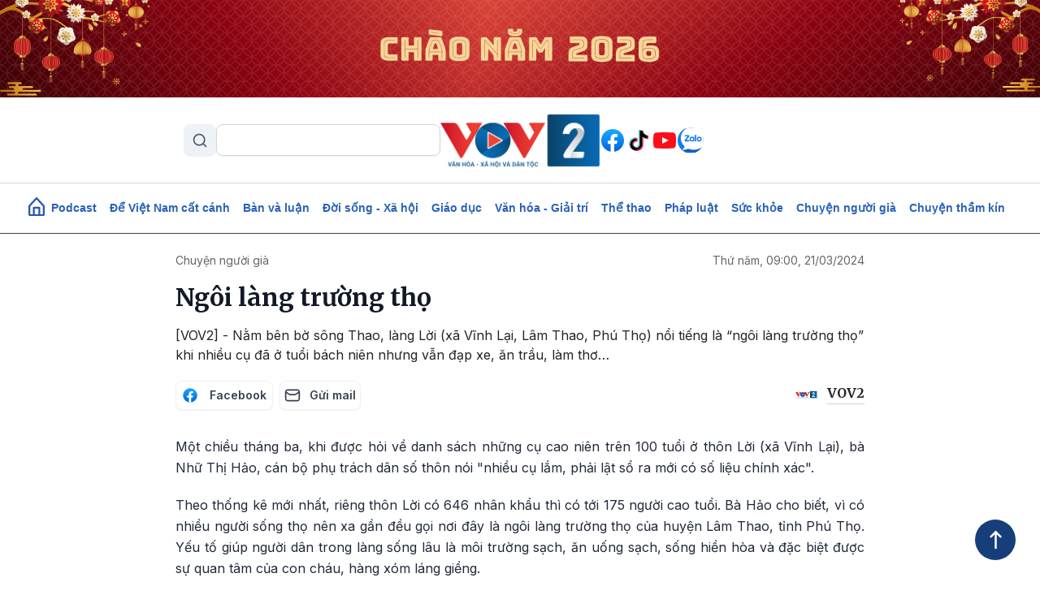

--- FILE ---
content_type: text/html; charset=UTF-8
request_url: https://vov2.vov.vn/chuyen-nguoi-gia/ngoi-lang-truong-tho-47586.vov2
body_size: 13721
content:
<!DOCTYPE html>
<html lang="vi" dir="ltr" prefix="content: http://purl.org/rss/1.0/modules/content/  dc: http://purl.org/dc/terms/  foaf: http://xmlns.com/foaf/0.1/  og: http://ogp.me/ns#  rdfs: http://www.w3.org/2000/01/rdf-schema#  schema: http://schema.org/  sioc: http://rdfs.org/sioc/ns#  sioct: http://rdfs.org/sioc/types#  skos: http://www.w3.org/2004/02/skos/core#  xsd: http://www.w3.org/2001/XMLSchema# ">
<head>
  <meta http-equiv="X-UA-Compatible" content="IE=edge,chrome=1">
  <meta charset="utf-8" />
<meta name="title" content="Ngôi làng trường thọ" />
<meta property="og:site_name" content="VOV2.VN" />
<meta name="robots" content="index, follow, noarchive, noodp" />
<link rel="canonical" href="https://vov2.vov.vn/chuyen-nguoi-gia/ngoi-lang-truong-tho-47586.vov2" />
<meta property="og:type" content="article" />
<meta name="description" content="Nằm bên bờ sông Thao, làng Lời (xã Vĩnh Lại, Lâm Thao, Phú Thọ) nổi tiếng là “ngôi làng trường thọ” khi nhiều cụ đã ở tuổi bách niên nhưng vẫn đạp xe, ăn trầu, làm thơ…" />
<meta property="og:url" content="https://vov2.vov.vn/chuyen-nguoi-gia/ngoi-lang-truong-tho-47586.vov2" />
<meta property="og:title" content="Ngôi làng trường thọ" />
<meta name="keywords" content="sống thọ, trường thọ, bách niên, bí quyết sống thọ, bí quyết trường thọ, sống khỏe, bí quyết sống khỏe, xã Vĩnh Lại, Lâm Thao, Phú Thọ" />
<meta property="og:description" content="[VOV2] - Nằm bên bờ sông Thao, làng Lời (xã Vĩnh Lại, Lâm Thao, Phú Thọ) nổi tiếng là “ngôi làng trường thọ” khi nhiều cụ đã ở tuổi bách niên nhưng vẫn đạp xe, ăn trầu, làm thơ…" />
<meta property="og:image" content="https://vov2.vov.vn/sites/default/files/styles/og_image/public/2024-03/w-lang-truong-tho-1-913.jpg" />
<meta property="og:image:width" content="600" />
<meta property="og:image:height" content="315" />
<meta property="article:publisher" content="https://www.facebook.com/VOV2CUOCSONGMUONMAU/" />
<meta property="article:section" content="Chuyện người già" />
<meta name="Generator" content="Drupal 8 (https://www.drupal.org)" />
<meta name="MobileOptimized" content="width" />
<meta name="HandheldFriendly" content="true" />
<meta name="viewport" content="width=device-width, initial-scale=1.0" />
<link rel="shortcut icon" href="/themes/custom/vov_2/favicon.ico" type="image/vnd.microsoft.icon" />
<link rel="alternate" hreflang="vi" href="https://vov2.vov.vn/chuyen-nguoi-gia/ngoi-lang-truong-tho-47586.vov2" />

  <title>Ngôi làng trường thọ</title>
  <link rel="stylesheet" media="all" href="/sites/default/files/css/css_kCYXHt7363jyt7sfIq_afd4REaxT2WmrLha2iHgymHk.css?t8bh3h" />
<link rel="stylesheet" media="all" href="//fonts.googleapis.com/css2?family=Merriweather:ital,wght@0,300;0,400;0,700;0,900;1,300;1,400;1,700;1,900&amp;display=swap" />
<link rel="stylesheet" media="all" href="//fonts.googleapis.com/css2?family=Inter:ital,wght@0,300;0,400;0,500;0,600;0,700;0,900;1,300;1,400;1,700;1,900&amp;display=swap" />
<link rel="stylesheet" media="all" href="/themes/custom/vov_2/css/font-face.css?t8bh3h" />
<link rel="stylesheet" media="all" href="/themes/custom/vov_2/css/material-design-iconic-font.min.css?t8bh3h" />
<link rel="stylesheet" media="all" href="/sites/default/files/css/css_Pe3_3bRcaWm4__GD5th7kij_oZHrxzeIb1Us9b_7Grk.css?t8bh3h" />

  
<!--[if lte IE 8]>
<script src="/sites/default/files/js/js_VtafjXmRvoUgAzqzYTA3Wrjkx9wcWhjP0G4ZnnqRamA.js"></script>
<![endif]-->

  <!-- Global site tag (gtag.js) - Google Analytics -->
<script async src="https://www.googletagmanager.com/gtag/js?id=UA-309591-8"></script>
<script>
  window.dataLayer = window.dataLayer || [];
  function gtag(){dataLayer.push(arguments);}
  gtag('js', new Date());

  gtag('config', 'UA-309591-8');
</script>
<!-- Global site tag (gtag.js) - Google Analytics -->
<script async src="https://www.googletagmanager.com/gtag/js?id=UA-172506091-1"></script>
<script>
  window.dataLayer = window.dataLayer || [];
  function gtag(){dataLayer.push(arguments);}
  gtag('js', new Date());
  gtag('config', 'UA-172506091-1');
</script>
<!-- Global site tag (gtag.js) - Google Analytics -->
<script async src="https://www.googletagmanager.com/gtag/js?id=G-VQWXBHQSVE"></script>
<script>
  window.dataLayer = window.dataLayer || [];
  function gtag(){dataLayer.push(arguments);}
  gtag('js', new Date());
  gtag('config', 'G-VQWXBHQSVE');
</script>
<meta prefix="fb: http://ogp.me/ns/fb#" property="fb:app_id" content="286275034894086" />
<meta name="google-site-verification" content="8Vkc73VWA4jhjbb7KPxbkuBvmS_klKzuLMZPl0iFwAE" />

<script>
  document.addEventListener("DOMContentLoaded", function () {
    const imageUrl = "https://vov2.vov.vn/sites/default/files/2026-01/Top%20Banner.png";

    const header = document.querySelector(".header.position-relative");

    if (!header) return;

    // Tạo img
    const img = document.createElement("img");
    img.src = imageUrl;
    img.alt = "";
    img.style.width = "100%";
    img.style.display = "block";

    // Wrapper để triệt padding header (Bootstrap 5)
    const wrapper = document.createElement("div");
    wrapper.style.marginLeft = "calc(-1 * var(--bs-gutter-x, 15px))";
    wrapper.style.marginRight = "calc(-1 * var(--bs-gutter-x, 15px))";

    wrapper.appendChild(img);

    // Chèn làm con đầu tiên của header
    header.prepend(wrapper);
  });
</script>


<script>
    document.addEventListener("DOMContentLoaded", function(event) {
        let streams = jQuery('stream');
        streams.each(function () {
            let urlStream = jQuery(this).data('url'),
                idStream = jQuery(this).attr('id');

            jwplayer(idStream).setup({
                file: urlStream,
                width: '100%',
                height: '42px',
                hlshtml: true,
                primary: "html5",
                skin: {
                    "name": "audio"
                },
            });
        });
    });
</script>
<link href="https://fonts.googleapis.com/css2?family=Lato:ital,wght@0,100;0,300;0,400;0,700;0,900;1,100;1,300;1,400;1,700;1,900&display=swap" rel="stylesheet">
<!-- Global site tag (gtag.js) - Google Analytics -->
<script async src="https://www.googletagmanager.com/gtag/js?id=UA-178736006-1"></script>
<script>
  window.dataLayer = window.dataLayer || [];
  function gtag(){dataLayer.push(arguments);}
  gtag('js', new Date());

  gtag('config', 'UA-178736006-1');
</script>


<!-- Google tag (gtag.js) NEWS -->
<script async src="https://www.googletagmanager.com/gtag/js?id=G-BL4KDJF9C1"></script>
<script>
  window.dataLayer = window.dataLayer || [];
  function gtag(){dataLayer.push(arguments);}
  gtag('js', new Date());

  gtag('config', 'G-BL4KDJF9C1');
</script>


<style>
*, ::after, ::before {
    box-sizing: border-box;
}

.page__front .podcast .image .box-audio-action .box-action .wrapper-box-action {
    padding-top: 25px;
    padding-bottom: 25px;
}
.page__front .podcast .image .box-audio-action .box-action .wrapper-box-action img {
    max-height: 100%;
    object-fit: cover;
    width: auto !important;
}
</style>

<script>
function isWebview() {
  const navigator = window.navigator
  const userAgent = navigator.userAgent
  const normalizedUserAgent = userAgent.toLowerCase()
  const standalone = navigator.standalone

  const isIos =
    /ip(ad|hone|od)/.test(normalizedUserAgent)  (navigator.platform === "MacIntel" && navigator.maxTouchPoints > 1)
  const isAndroid = /android/.test(normalizedUserAgent)
  const isSafari = /safari/.test(normalizedUserAgent)
  const isWebview = (isAndroid && /; wv\)/.test(normalizedUserAgent))  (isIos && !standalone && !isSafari)

  return isWebview
}
if(isWebview()) {window.location.href = 'https://vov.vn';}
</script>

<!-- Hotjar Tracking Code for https://vov2.vov.vn/ -->
<script>
    (function(h,o,t,j,a,r){
        h.hj=h.hj||function(){(h.hj.q=h.hj.q||[]).push(arguments)};
        h._hjSettings={hjid:6395035,hjsv:6};
        a=o.getElementsByTagName('head')[0];
        r=o.createElement('script');r.async=1;
        r.src=t+h._hjSettings.hjid+j+h._hjSettings.hjsv;
        a.appendChild(r);
    })(window,document,'https://static.hotjar.com/c/hotjar-','.js?sv=');
</script>

</head>
<body class="path-node page-node-type-article">
<div id="fb-root"></div>
<script async defer crossorigin="anonymous"
        src="https://connect.facebook.net/en_US/sdk.js#xfbml=1&version=v3.3&appId=2231789990407982&autoLogAppEvents=1"></script>
<a href="#main-content" class="visually-hidden focusable skip-link">
  Nhảy đến nội dung
</a>

  <div class="dialog-off-canvas-main-canvas" data-off-canvas-main-canvas>
    <header class="header position-relative">
  <div class="header-top">
    <div class="container d-lg-block d-none p-0">
      <div class="header-content d-flex align-items-center justify-content-between">
        <div class="views-exposed-form" data-drupal-selector="views-exposed-form-search-page-1" id="block-exposedformsearchpage-1-2" data-block-plugin-id="views_exposed_filter_block:search-page_1">
  
    
      <form region="header_v1" action="/search" method="get" id="views-exposed-form-search-page-1" accept-charset="UTF-8">
  <input data-drupal-selector="edit-keyword" type="text" id="edit-keyword" name="keyword" value="" size="30" maxlength="128" class="form-text" />
<div data-drupal-selector="edit-actions" class="form-actions js-form-wrapper form-wrapper" id="edit-actions"><input data-drupal-selector="edit-submit-search" type="submit" id="edit-submit-search" value="S" class="button js-form-submit form-submit" />
</div>


</form>

  </div>
<div class="logo">
  <a href="/"><img src="/sites/default/files/logo/logovov2.png" alt="vov2.vov.vn" /></a>
</div>
<div class="social d-flex">
      <a href="https://www.facebook.com/VOV2CUOCSONGMUONMAU/" class="facebook d-flex justify-content-center align-items-center rounded-circle text-decoration-none">
    </a>
      <a href="https://www.tiktok.com/@vov2vanhoaxahoi?_t=8kRfecZvqXI&amp;_r=1" class="tiktok d-flex justify-content-center align-items-center rounded-circle text-decoration-none">
    </a>
      <a href="https://www.youtube.com/channel/UCB4L3X13o5bJFulg3iiS8-w" class="youtube-play d-flex justify-content-center align-items-center rounded-circle text-decoration-none">
    </a>
      <a href="/zalo" class="zalo d-flex justify-content-center align-items-center rounded-circle text-decoration-none">
    </a>
  </div>



      </div>
    </div>

    <div class="menu-mobile position-absolute bg-white">

        <div>
    <div class="views-exposed-form" data-drupal-selector="views-exposed-form-search-page-1" id="block-exposedformsearchpage-1" data-block-plugin-id="views_exposed_filter_block:search-page_1">
  
    
      <form region="menu_mobile" action="/search" method="get" id="views-exposed-form-search-page-1" accept-charset="UTF-8">
  <input data-drupal-selector="edit-keyword" type="text" id="edit-keyword" name="keyword" value="" size="30" maxlength="128" class="form-text" />
<div data-drupal-selector="edit-actions" class="form-actions js-form-wrapper form-wrapper" id="edit-actions"><input data-drupal-selector="edit-submit-search" type="submit" id="edit-submit-search" value="S" class="button js-form-submit form-submit" />
</div>


</form>

  </div>
<nav role="navigation" aria-labelledby="block-menumobiletop-menu" id="block-menumobiletop" data-block-plugin-id="system_menu_block:menu-mobile-top">
            
  <h2 class="visually-hidden" id="block-menumobiletop-menu">Menu mobile top</h2>
  

        <div class="widget mt-3">
  <ul class="m-0 p-0">
          <li>
        <a href="/" class="fw-bold text-xs">Trang chủ</a>
      </li>
          <li>
        <a href="/tin-moi-cap-nhat" class="fw-bold text-xs">Mới nhất</a>
      </li>
          <li>
        <a href="/" class="fw-bold text-xs">Xem nhiều</a>
      </li>
      </ul>
</div>

<div class="border-top clearfix-menu"></div>

  </nav>
<nav role="navigation" aria-labelledby="block-menumobilebottom-menu" id="block-menumobilebottom" data-block-plugin-id="system_menu_block:menu-mobile-bottom">
            
  <h2 class="visually-hidden" id="block-menumobilebottom-menu">Menu mobile bottom</h2>
  

        <div class="widget">
  <ul class="m-0 p-0">
          <li>
        <a href="/podcast" class="fw-bold text-xs">Podcast</a>
      </li>
          <li>
        <a href="/de-viet-nam-cat-canh" class="fw-bold text-xs">Để Việt Nam cất cánh</a>
      </li>
          <li>
        <a href="/vov2-ban-va-luan" class="fw-bold text-xs">Bàn và luận</a>
      </li>
          <li>
        <a href="/doi-song-xa-hoi" class="fw-bold text-xs">Đời sống - Xã hội</a>
      </li>
          <li>
        <a href="/giao-duc-dao-tao" class="fw-bold text-xs">Giáo dục - Đào tạo</a>
      </li>
          <li>
        <a href="/van-hoa-giai-tri" class="fw-bold text-xs">Văn hóa - Giải trí</a>
      </li>
          <li>
        <a href="/the-thao" class="fw-bold text-xs">Thể thao</a>
      </li>
          <li>
        <a href="/phap-luat" class="fw-bold text-xs">Pháp luật</a>
      </li>
          <li>
        <a href="/suc-khoe" class="fw-bold text-xs">Sức khỏe</a>
      </li>
          <li>
        <a href="/nguoi-cao-tuoi" class="fw-bold text-xs">Chuyện người già</a>
      </li>
          <li>
        <a href="/vov2-ket-noi" class="fw-bold text-xs"> VOV2 kết nối</a>
      </li>
          <li>
        <a href="/chuyen-tham-kin" class="fw-bold text-xs"> Chuyện thầm kín</a>
      </li>
          <li>
        <a href="/multimedia" class="fw-bold text-xs">Multimedia</a>
      </li>
          <li>
        <a href="/hoc-ngoai-ngu-qua-radio" class="fw-bold text-xs">Học ngoại ngữ qua Radio</a>
      </li>
          <li>
        <a href="/tra-diem-thi-tot-nghiep-thpt-2024" class="fw-bold text-xs">Tra cứu điểm</a>
      </li>
      </ul>
</div>

  </nav>
<nav role="navigation" aria-labelledby="block-mangxahoi-menu" id="block-mangxahoi" data-block-plugin-id="system_menu_block:social">
            
  <h2 class="visually-hidden" id="block-mangxahoi-menu">Mạng xã hội</h2>
  

        <div class="border-top clearfix-menu"></div>

<div class="widget-follow">
  <span class="fw-bold text-xs">Theo dõi VOV2</span>
  <div class="social d-flex mt-2">
          <a href="https://www.facebook.com/VOV2CUOCSONGMUONMAU/" class="facebook d-flex justify-content-center align-items-center rounded-circle text-decoration-none">
      </a>
          <a href="https://www.tiktok.com/@vov2vanhoaxahoi?_t=8kRfecZvqXI&amp;_r=1" class="tiktok d-flex justify-content-center align-items-center rounded-circle text-decoration-none">
      </a>
          <a href="https://www.youtube.com/channel/UCB4L3X13o5bJFulg3iiS8-w" class="youtube-play d-flex justify-content-center align-items-center rounded-circle text-decoration-none">
      </a>
          <a href="/zalo" class="zalo d-flex justify-content-center align-items-center rounded-circle text-decoration-none">
      </a>
      </div>
</div>

  </nav>

  </div>


      <div class="border-top clearfix-menu"></div>

      <div class="contact d-flex flex-column gap-2">
  <h4 class="text-xs m-0 fw-bold text-inter">Liên hệ</h4>
  <div class="d-flex gap-2 align-items-start">
    <img src="/themes/custom/vov_2/images/icons/src/phone-gray.svg" alt=""/>
    <span class="text-xs">
       <a href="tel:84-24-39365555">84-24-39365555</a>
    </span>
  </div>
  <div class="d-flex gap-2 align-items-start">
    <img src="/themes/custom/vov_2/images/icons/src/printer-gray.svg" alt=""/>
    <span class="text-xs">
       <a href="tel:84-24-39342724">84-24-39342724</a>
    </span>
  </div>
  <div class="d-flex gap-2 align-items-start">
    <img src="/themes/custom/vov_2/images/icons/src/pin-gray.svg" alt=""/>
    <span class="text-xs">41-43 phố Bà Triệu, phường Cửa Nam, TP. Hà Nội</span>
  </div>
</div>

    </div>

    <div class="container p-0 d-lg-none d-flex justify-content-between align-items-center">
      <div class="show-menu d-flex flex-column justify-content-between">
        <img class="open" src="/themes/custom/vov_2/images/icons/src/menu.svg" alt=""/>
        <img class="close" src="/themes/custom/vov_2/images/icons/src/x-close.svg" alt=""/>
      </div>
      <div class="logo-mobile">
        <a href="/"><img src="/sites/default/files/logo/logovov2.png" alt=""/></a>
      </div>
    </div>
  </div>
</header>

  <div class="position-sticky top-0 menu">
  <nav role="navigation" aria-labelledby="block-vov-2-main-navigation-mainmenu-menu" id="block-vov-2-main-navigation-mainmenu" data-block-plugin-id="system_menu_block:main">
            
  <h2 class="visually-hidden" id="block-vov-2-main-navigation-mainmenu-menu">Main navigation</h2>
  

        <nav class="menu-top navbar navbar-expand-lg overflow-hidden d-none d-lg-block">
  <div class="collapse navbar-collapse" id="navbarSupportedContent">
    <ul class="navbar-nav d-none d-lg-flex align-items-center w-100 justify-content-center gap-2">
      <li class="d-flex">
        <a href="/" class="d-flex">
          <img width="20" class="mb-1" src="/themes/custom/vov_2/images/home-icon-header-v1-blue.svg" alt=""/>
        </a>
      </li>
              <li class="nav-item">
          <a class="nav-link" aria-current="page" href="/podcasts">Podcast</a>
        </li>
              <li class="nav-item">
          <a class="nav-link" aria-current="page" href="/de-viet-nam-cat-canh"> Để Việt Nam cất cánh</a>
        </li>
              <li class="nav-item">
          <a class="nav-link" aria-current="page" href="/vov2-ban-va-luan">Bàn và luận</a>
        </li>
              <li class="nav-item">
          <a class="nav-link" aria-current="page" href="/doi-song-xa-hoi">Đời sống - Xã hội</a>
        </li>
              <li class="nav-item">
          <a class="nav-link" aria-current="page" href="/giao-duc-dao-tao">Giáo dục</a>
        </li>
              <li class="nav-item">
          <a class="nav-link" aria-current="page" href="/van-hoa-giai-tri">Văn hóa - Giải trí</a>
        </li>
              <li class="nav-item">
          <a class="nav-link" aria-current="page" href="/the-thao">Thể thao</a>
        </li>
              <li class="nav-item">
          <a class="nav-link" aria-current="page" href="/phap-luat">Pháp luật</a>
        </li>
              <li class="nav-item">
          <a class="nav-link" aria-current="page" href="/suc-khoe">Sức khỏe</a>
        </li>
              <li class="nav-item">
          <a class="nav-link" aria-current="page" href="/nguoi-cao-tuoi">Chuyện người già</a>
        </li>
              <li class="nav-item">
          <a class="nav-link" aria-current="page" href="/chuyen-tham-kin">Chuyện thầm kín</a>
        </li>
          </ul>
  </div>
</nav>

  </nav>

</div>


<main class="page__node__normal">
  <div class="page__content m-auto">
    <div class="container-fluid">
        <div>
    <div data-drupal-messages-fallback class="hidden"></div>

    
  
    

<div class="width-848">
  <div class="d-flex width-848 justify-content-between">
    <div class="category">
        <nav style="--bs-breadcrumb-divider: '>';" aria-label="breadcrumb">
    <ol class="breadcrumb mb-md-3 mb-1">
              <li class="breadcrumb-item"><a href="/nguoi-cao-tuoi">Chuyện người già</a></li>
          </ol>
  </nav>



    </div>
    <div class=" text-md-end date">
      <a href="#">Thứ năm, 09:00, 21/03/2024</a>
    </div>
  </div>

    <div class="article-title mb-3">
    <h1 class="title"><span>Ngôi làng trường thọ</span>
</h1>
  </div>
  <div class="article-description">
    <p class="m-0">
            <div>[VOV2] - Nằm bên bờ sông Thao, làng Lời (xã Vĩnh Lại, Lâm Thao, Phú Thọ) nổi tiếng là “ngôi làng trường thọ” khi nhiều cụ đã ở tuổi bách niên nhưng vẫn đạp xe, ăn trầu, làm thơ…</div>
      </p>
  </div>
  <div class="social-author d-flex justify-content-between">
    <div class="socials">
      <div class="d-flex">
        <a target="_blank" href="https://www.facebook.com/sharer/sharer.php?u=https%3A%2F%2Fvov2.vov.vn%2Fchuyen-nguoi-gia%2Fngoi-lang-truong-tho-47586.vov2" class="facebook d-flex justify-content-sm-around align-items-center circle-custom me-2">
          <img src="/themes/custom/vov_2/images/Facebook.svg" alt=""> <span class="text-social">Facebook</span>
        </a>
        <a target="_blank" href="mailto:?subject=VOV&amp;body=https%3A%2F%2Fvov2.vov.vn%2Fchuyen-nguoi-gia%2Fngoi-lang-truong-tho-47586.vov2" class="email d-flex justify-content-around align-items-center circle-custom ">
          <img src="/themes/custom/vov_2/images/mail-03.svg" alt=""> <span class="text-social">Gửi mail</span>
        </a>
      </div>
    </div>
    <div class="author">
      <img class="rounded-circle me-1" src="/themes/custom/vov_2/images/avatar-author_v2.png" alt="" />
      <h6 class="text-capitalize">VOV2</h6>
    </div>
  </div>
    <div class="article-body">
    
            <div><p>Một chiều tháng ba, khi được hỏi về danh sách những cụ cao niên trên 100 tuổi ở thôn Lời (xã Vĩnh Lại), bà Nhữ Thị Hảo, cán bộ phụ trách dân số thôn nói "nhiều cụ lắm, phải lật sổ ra mới có số liệu chính xác".</p>

<p>Theo thống kê mới nhất, riêng thôn Lời có 646 nhân khẩu thì có tới 175 người cao tuổi. Bà Hảo cho biết, vì có nhiều người sống thọ nên xa gần đều gọi nơi đây là ngôi làng trường thọ của huyện Lâm Thao, tỉnh Phú Thọ. Yếu tố giúp người dân trong làng sống lâu là môi trường sạch, ăn uống sạch, sống hiền hòa và đặc biệt được sự quan tâm của con cháu, hàng xóm láng giềng.</p>

<h3>Cụ bà 105 tuổi vẫn nhặt rau, làm cỏ</h3>

<p>Đón tuổi 105 bên con cháu trong ngôi nhà gồm 4 thế hệ, cụ Nguyễn Thị Hậu dù đã ở tuổi “xưa nay hiếm” nhưng giọng nói vẫn vang, tiếng cười giòn giã và trí nhớ còn tốt. Cụ Hậu có thể kể rõ tên từng người con, cháu, hàng xóm và những câu chuyện từ hàng chục năm trước không thiếu đi dù là một chi tiết nhỏ.</p>

<p>Những lần đi thăm khám ở cơ sở y tế cho thấy, cụ Hậu không có bất kỳ vấn đề gì về tim mạch, huyết áp.</p>

<p>Vừa ngồi giã trầu, bà Lê Thị Tính, con gái cụ Hậu vừa nói vui: "Đây là món ăn mẹ tôi không thể thiếu trong suốt hơn 80 năm qua, nhờ đó mà mẹ hiếm khi bị ho và có hệ tiêu hóa rất tốt".</p>

<p>Bà Tính cho biết, hơn 100 tuổi nhưng mẹ mình vẫn có thể ăn uống bình thường. Người già thường thích yên tĩnh nhưng đó lại là điều khiến cụ Hậu cảm thấy buồn chán. Chính vì vậy, cụ vẫn ăn cơm cùng đại gia đình để có thêm thời gian trò chuyện với con cháu, hỏi han về công việc, vấn đề học tập của từng thành viên. Đây chính là cách để cụ kết nối với thế hệ trẻ và giữ cho mình tinh thần lạc quan, vui tươi, rèn trí nhớ tốt hơn.</p>

<p>Nhìn mẹ già 105 tuổi, bà Tính cười mỉm đầy hạnh phúc. Bà Tính tâm sự, cụ Hậu là con gái nhà nghèo, vất vả làm lụng với nghề nông ngay khi còn nhỏ nên đã quen với công việc. Tới giờ, dù tuổi cao, cụ Hậu vẫn không chịu ngồi yên một chỗ, giúp con cháu những việc nhẹ, thậm chí còn ra vườn làm rau, nhặt cỏ... Cụ bảo làm những việc ấy để thay cho đi bộ, tập dưỡng sinh, vừa được việc vừa có sức khỏe.</p>

<figure role="group" class="gallery-embed embedded-entity image process-filter-image align-center">
<div alt="Cụ Nguyễn Văn Phu và cụ Nguyễn Thị Mão" data-alt="Cụ Nguyễn Văn Phu và cụ Nguyễn Thị Mão" data-embed-button="media_browser" data-entity-embed-display="view_mode:media.embedded" data-entity-embed-display-settings="Cụ Nguyễn Văn Phu và cụ Nguyễn Thị Mão" data-entity-type="media" data-entity-uuid="07bf2e58-9a3c-4108-9316-adc291a706f3" data-langcode="vi" data-large-size="1200x733" data-large-src="/sites/default/files/styles/large/public/2024-03/w-lang-truong-tho-2-914.jpg" data-medium-size="800x489" data-medium-src="/sites/default/files/styles/medium/public/2024-03/w-lang-truong-tho-2-914.jpg" data-title="Cụ Nguyễn Văn Phu và cụ Nguyễn Thị Mão" style="width: 800px" title="Cụ Nguyễn Văn Phu và cụ Nguyễn Thị Mão"><article>
  
      
            <div>    <picture>
                
              <source data-srcset="/sites/default/files/styles/large/public/2024-03/w-lang-truong-tho-2-914.jpg 1x" media="all and (min-width: 1200px)" type="image/jpeg"></source>
              <source data-srcset="/sites/default/files/styles/large/public/2024-03/w-lang-truong-tho-2-914.jpg 1x" media="all and (min-width: 992px)" type="image/jpeg"></source>
              <source data-srcset="/sites/default/files/styles/medium/public/2024-03/w-lang-truong-tho-2-914.jpg 1x" media="all and (min-width: 768px)" type="image/jpeg"></source>
              <source data-srcset="/sites/default/files/styles/medium/public/2024-03/w-lang-truong-tho-2-914.jpg 1x" media="all and (min-width: 576px)" type="image/jpeg"></source>
              <source data-srcset="/sites/default/files/styles/small/public/2024-03/w-lang-truong-tho-2-914.jpg 1x" media="all and (min-width: 0)" type="image/jpeg"></source>
            
            <img alt="Cụ Nguyễn Văn Phu và cụ Nguyễn Thị Mão" src="/sites/default/files/styles/large/public/2024-03/w-lang-truong-tho-2-914.jpg" typeof="foaf:Image" />

  </picture>

</div>
      
  </article>
</div>
<figcaption>Cụ Nguyễn Văn Phu và cụ Nguyễn Thị Mão</figcaption>
</figure>



<p>Cùng có sở thích ra vườn trồng rau, vợ chồng cụ Nguyễn Văn Phu (93 tuổi) và cụ Nguyễn Thị Mão (89 tuổi) vẫn đều đặn mỗi ngày đi thăm vườn. Cụ Phu kể: “Những việc này vừa giúp đỡ cho con cháu lại vừa đem lại niềm vui giản dị cho vợ chồng tôi lúc già”.</p>

<p>Nếu một ngày không ra khỏi nhà, đi bộ và trò chuyện với mọi người, hai cụ sẽ cảm thấy đó là một ngày chưa trọn vẹn. Cụ ông 93 tuổi khẳng định, giữ tinh thần lạc quan là điều quan trọng nhất để sống khỏe bên người bạn đời và con, cháu.</p>

<h3>Cụ ông 95 tuổi đạp xe, làm thơ</h3>

<p>Ở độ tuổi gần bách niên nhưng vợ chồng cụ Nguyễn Văn Đạm (95 tuổi) và cụ Đào Thị Hịch (96 tuổi) vẫn tự nấu cơm nước, lo sinh hoạt cá nhân hằng ngày. Đặc biệt, cụ Đạm còn thỉnh thoảng viết thơ tặng vợ và các con, cháu. Cụ Đạm có trí nhớ đáng nể khi đọc được bài thơ tặng vợ cách đây 70 năm.</p>

<figure role="group" class="gallery-embed embedded-entity image process-filter-image align-center">
<div alt="Ở tuổi 95, cụ Nguyễn Văn Đạm vẫn đạp xe, chăm sóc vợ và còn làm thơ để khuyên dạy con cháu sống hướng thiện." data-alt="Ở tuổi 95, cụ Nguyễn Văn Đạm vẫn đạp xe, chăm sóc vợ và còn làm thơ để khuyên dạy con cháu sống hướng thiện." data-embed-button="media_browser" data-entity-embed-display="view_mode:media.embedded" data-entity-embed-display-settings="Ở tuổi 95, cụ Nguyễn Văn Đạm vẫn đạp xe, chăm sóc vợ và còn làm thơ để khuyên dạy con cháu sống hướng thiện." data-entity-type="media" data-entity-uuid="f99f3aea-4333-4285-8e48-b08a745ed791" data-langcode="vi" data-large-size="1200x968" data-large-src="/sites/default/files/styles/large/public/2024-03/w-lang-truong-tho-3-915_0.jpg" data-medium-size="800x645" data-medium-src="/sites/default/files/styles/medium/public/2024-03/w-lang-truong-tho-3-915_0.jpg" data-title="Ở tuổi 95, cụ Nguyễn Văn Đạm vẫn đạp xe, chăm sóc vợ và còn làm thơ để khuyên dạy con cháu sống hướng thiện." style="width: 800px" title="Ở tuổi 95, cụ Nguyễn Văn Đạm vẫn đạp xe, chăm sóc vợ và còn làm thơ để khuyên dạy con cháu sống hướng thiện."><article>
  
      
            <div>    <picture>
                
              <source data-srcset="/sites/default/files/styles/large/public/2024-03/w-lang-truong-tho-3-915_0.jpg 1x" media="all and (min-width: 1200px)" type="image/jpeg"></source>
              <source data-srcset="/sites/default/files/styles/large/public/2024-03/w-lang-truong-tho-3-915_0.jpg 1x" media="all and (min-width: 992px)" type="image/jpeg"></source>
              <source data-srcset="/sites/default/files/styles/medium/public/2024-03/w-lang-truong-tho-3-915_0.jpg 1x" media="all and (min-width: 768px)" type="image/jpeg"></source>
              <source data-srcset="/sites/default/files/styles/medium/public/2024-03/w-lang-truong-tho-3-915_0.jpg 1x" media="all and (min-width: 576px)" type="image/jpeg"></source>
              <source data-srcset="/sites/default/files/styles/small/public/2024-03/w-lang-truong-tho-3-915_0.jpg 1x" media="all and (min-width: 0)" type="image/jpeg"></source>
            
            <img alt="Ở tuổi 95, cụ Nguyễn Văn Đạm vẫn đạp xe, chăm sóc vợ và còn làm thơ để khuyên dạy con cháu sống hướng thiện." src="/sites/default/files/styles/large/public/2024-03/w-lang-truong-tho-3-915_0.jpg" typeof="foaf:Image" />

  </picture>

</div>
      
  </article>
</div>
<figcaption>Ở tuổi 95, cụ Nguyễn Văn Đạm vẫn đạp xe, chăm sóc vợ và còn làm thơ để khuyên dạy con cháu sống hướng thiện.</figcaption>
</figure>



<p>Cuộc sống hằng ngày của cụ Đạm diễn ra bình yên. Thị lực rất tốt nên cụ có thói quen đọc báo, xem vô tuyến mà không cần đeo kính. Cụ còn sử dụng thành thạo tivi có kết nối Internet để xem các chương trình trên nền tảng mạng xã hội.</p>

<p>Khi được hỏi về bí quyết để luôn có sức khỏe tốt như hiện nay, cụ Đạm chỉ ngay vào chiếc xe đạp đã gắn bó bao nhiêu năm qua. Cụ bảo: “Chiếc xe cùng tôi đi thăm con cháu, bạn bè mỗi ngày, cũng giúp tôi rèn luyện sức khỏe”.</p>

<p>Theo chia sẻ của cụ Đạm, trong làng Lời, những người như cụ không hiếm. Để chứng minh lời nói của mình, cụ lần lượt dẫn phóng viên đến thăm nhiều người cao niên trong làng. Đó là các cụ: Nguyễn Văn Chi (95 tuổi), Đào Thị Bảo (96 tuổi), cụ Nguyễn Thị Nhật (94 tuổi) và nhiều cụ trên 90 tuổi khác. Các cụ đều khỏe mạnh, minh mẫn và am tường chuyện làng trên xóm dưới.</p>

<figure role="group" class="gallery-embed embedded-entity image process-filter-image align-center">
<div alt="Nữ cán bộ làm công tác dân số Nhữ Thị Hảo lật mở danh sách các cụ cao niên trong làng." data-alt="Nữ cán bộ làm công tác dân số Nhữ Thị Hảo lật mở danh sách các cụ cao niên trong làng." data-embed-button="media_browser" data-entity-embed-display="view_mode:media.embedded" data-entity-embed-display-settings="Nữ cán bộ làm công tác dân số Nhữ Thị Hảo lật mở danh sách các cụ cao niên trong làng." data-entity-type="media" data-entity-uuid="2e24d69e-6a2b-42e1-b5f1-d958728d6700" data-langcode="vi" data-large-size="1200x1169" data-large-src="/sites/default/files/styles/large/public/2024-03/w-lang-truong-tho-916.jpg" data-medium-size="800x780" data-medium-src="/sites/default/files/styles/medium/public/2024-03/w-lang-truong-tho-916.jpg" data-title="Nữ cán bộ làm công tác dân số Nhữ Thị Hảo lật mở danh sách các cụ cao niên trong làng." style="width: 800px" title="Nữ cán bộ làm công tác dân số Nhữ Thị Hảo lật mở danh sách các cụ cao niên trong làng."><article>
  
      
            <div>    <picture>
                
              <source data-srcset="/sites/default/files/styles/large/public/2024-03/w-lang-truong-tho-916.jpg 1x" media="all and (min-width: 1200px)" type="image/jpeg"></source>
              <source data-srcset="/sites/default/files/styles/large/public/2024-03/w-lang-truong-tho-916.jpg 1x" media="all and (min-width: 992px)" type="image/jpeg"></source>
              <source data-srcset="/sites/default/files/styles/medium/public/2024-03/w-lang-truong-tho-916.jpg 1x" media="all and (min-width: 768px)" type="image/jpeg"></source>
              <source data-srcset="/sites/default/files/styles/medium/public/2024-03/w-lang-truong-tho-916.jpg 1x" media="all and (min-width: 576px)" type="image/jpeg"></source>
              <source data-srcset="/sites/default/files/styles/small/public/2024-03/w-lang-truong-tho-916.jpg 1x" media="all and (min-width: 0)" type="image/jpeg"></source>
            
            <img alt="Nữ cán bộ làm công tác dân số Nhữ Thị Hảo lật mở danh sách các cụ cao niên trong làng." src="/sites/default/files/styles/large/public/2024-03/w-lang-truong-tho-916.jpg" typeof="foaf:Image" />

  </picture>

</div>
      
  </article>
</div>
<figcaption>Nữ cán bộ làm công tác dân số Nhữ Thị Hảo lật mở danh sách các cụ cao niên trong làng.</figcaption>
</figure>



<p>Làm công tác dân số nhiều năm nay, bà Nhữ Thị Hảo cho biết, người trong làng ai cũng tự hào vì “truyền thống thượng thọ” của các cụ trong làng, đặc biệt khi thôn có tỷ lệ người cao tuổi đứng đầu toàn xã. Các cụ cao niên trong thôn là nhân chứng sống để lớp trẻ được nghe và hiểu rõ hơn về những nét văn hóa của làng nghề đan lưới gai, thấy được giá trị truyền thống của con người trải qua biết bao thế hệ. Các cụ còn là tấm gương để lớp trẻ noi theo lối sống thiện lương, tình làng nghĩa xóm và tự ý thức bản thân giữ gìn sức khỏe, sinh hoạt lành mạnh.</p>

<p>                                                                                                   Nguồn: Vietnamnet.vn</p></div>
      
  </div>
          
</div>



<div class="tags mt-3">
  <span class="title">Tag:</span>
      <a href="/tu-khoa/song-tho">sống thọ</a>
      <a href="/tu-khoa/truong-tho">trường thọ</a>
      <a href="/tu-khoa/bach-nien">bách niên</a>
      <a href="/tu-khoa/bi-quyet-song-tho">bí quyết sống thọ</a>
      <a href="/tu-khoa/bi-quyet-truong-tho">bí quyết trường thọ</a>
      <a href="/tu-khoa/song-khoe">sống khỏe</a>
      <a href="/tu-khoa/bi-quyet-song-khoe">bí quyết sống khỏe</a>
      <a href="/tu-khoa/xa-vinh-lai">xã Vĩnh Lại</a>
      <a href="/tu-khoa/lam-thao">Lâm Thao</a>
      <a href="/tu-khoa/phu-tho">Phú Thọ</a>
  </div>

<div id="vov-social-field-comment" data-nid="47586" class="comment comment-block py-3"></div>








  </div>

      <div class="row">
        <div class="col-md-9">
            <div>
    <h2 class="fw-bold title-red">Xem nhiều</h2>
<div class="custom-clearfix mb-3">
  <div class="clearfix-red"></div>
</div>

<div class="row">
          
                              
    
    <div class="col-md-6 col-lg-4">
      <div class="card-title-bottom  ">
  <div class="body-image ">
    <a href="/dai-hoi-xiv-cua-dang/danh-sach-180-uy-vien-ban-chap-hanh-trung-uong-dang-khoa-xiv-56904.vov2">
      <img class="w-100" src="/sites/default/files/styles/front_medium/public/2026-01/hoi-truong-20-1-1_1.jpg" alt=""/>
    </a>
  </div>
  <div class="body-title position-relative">
        <a class="" href="/dai-hoi-xiv-cua-dang/danh-sach-180-uy-vien-ban-chap-hanh-trung-uong-dang-khoa-xiv-56904.vov2">
      <h3 class="fw-600 text-justify text-md">
        Danh sách 180 Ủy viên Ban Chấp hành Trung ương Đảng khóa XIV
      </h3>
    </a>
  </div>
  <p class="d-none text-truncate-4 body-description text-justify text-xs"></p>
  <div class="d-none d-flex justify-content-end align-items-center gap-2">
    <img class="image-author w-auto rounded-circle" alt="" src="">
    <span class="fw-bold text-xs"></span>
  </div>
</div>
    </div>
                              
    
    <div class="col-md-6 col-lg-4">
      <div class="card-title-bottom  ">
  <div class="body-image ">
    <a href="/dai-hoi-xiv-cua-dang/danh-sach-20-uy-vien-du-khuyet-ban-chap-hanh-trung-uong-dang-khoa-xiv-56903">
      <img class="w-100" src="/sites/default/files/styles/front_medium/public/2026-01/bophieu4.png" alt=""/>
    </a>
  </div>
  <div class="body-title position-relative">
        <a class="" href="/dai-hoi-xiv-cua-dang/danh-sach-20-uy-vien-du-khuyet-ban-chap-hanh-trung-uong-dang-khoa-xiv-56903">
      <h3 class="fw-600 text-justify text-md">
        Danh sách 20 Ủy viên dự khuyết Ban Chấp hành Trung ương Đảng khóa XIV
      </h3>
    </a>
  </div>
  <p class="d-none text-truncate-4 body-description text-justify text-xs"></p>
  <div class="d-none d-flex justify-content-end align-items-center gap-2">
    <img class="image-author w-auto rounded-circle" alt="" src="">
    <span class="fw-bold text-xs"></span>
  </div>
</div>
    </div>
                              
    
    <div class="col-md-6 col-lg-4">
      <div class="card-title-bottom  ">
  <div class="body-image ">
    <a href="/dai-hoi-xiv-cua-dang/thong-qua-danh-sach-trung-cu-ban-chap-hanh-trung-uong-dang-khoa-xiv-56902.vov2">
      <img class="w-100" src="/sites/default/files/styles/front_medium/public/2026-01/dai_bieu_qd.jpg" alt=""/>
    </a>
  </div>
  <div class="body-title position-relative">
        <a class="" href="/dai-hoi-xiv-cua-dang/thong-qua-danh-sach-trung-cu-ban-chap-hanh-trung-uong-dang-khoa-xiv-56902.vov2">
      <h3 class="fw-600 text-justify text-md">
        Thông qua danh sách trúng cử Ban Chấp hành Trung ương Đảng khóa XIV
      </h3>
    </a>
  </div>
  <p class="d-none text-truncate-4 body-description text-justify text-xs"></p>
  <div class="d-none d-flex justify-content-end align-items-center gap-2">
    <img class="image-author w-auto rounded-circle" alt="" src="">
    <span class="fw-bold text-xs"></span>
  </div>
</div>
    </div>
                              
    
    <div class="col-md-6 col-lg-4">
      <div class="card-title-bottom  ">
  <div class="body-image ">
    <a href="/suc-khoe/di-dang-mach-mau-nao-thu-pham-gay-dot-quy-o-nguoi-tre-56898.vov2">
      <img class="w-100" src="/sites/default/files/styles/front_medium/public/2026-01/z7456206591807_efe6445badf7c3dbf2ee7e3838101f00.jpg" alt=""/>
    </a>
  </div>
  <div class="body-title position-relative">
        <a class="" href="/suc-khoe/di-dang-mach-mau-nao-thu-pham-gay-dot-quy-o-nguoi-tre-56898.vov2">
      <h3 class="fw-600 text-justify text-md">
        Dị dạng mạch máu não: “Thủ phạm” gây đột quỵ ở người trẻ
      </h3>
    </a>
  </div>
  <p class="d-none text-truncate-4 body-description text-justify text-xs"></p>
  <div class="d-none d-flex justify-content-end align-items-center gap-2">
    <img class="image-author w-auto rounded-circle" alt="" src="">
    <span class="fw-bold text-xs"></span>
  </div>
</div>
    </div>
                              
    
    <div class="col-md-6 col-lg-4">
      <div class="card-title-bottom  ">
  <div class="body-image ">
    <a href="/multimedia/video/video-hien-thuc-hoa-nghi-quyet-dai-hoi-dang-trong-cham-soc-suc-khoe-nhan-dan-56897">
      <img class="w-100" src="/sites/default/files/styles/front_medium/public/2026-01/ANH%20TRAM%20Y%20TE%20BANG%20THANH.png" alt="Khi trạm y tế là điểm tựa của người dân vùng cao"/>
    </a>
  </div>
  <div class="body-title position-relative">
        <a class="" href="/multimedia/video/video-hien-thuc-hoa-nghi-quyet-dai-hoi-dang-trong-cham-soc-suc-khoe-nhan-dan-56897">
      <h3 class="fw-600 text-justify text-md">
        [Video] Hiện thực hóa Nghị quyết Đại hội Đảng trong chăm sóc sức khỏe nhân dân
      </h3>
    </a>
  </div>
  <p class="d-none text-truncate-4 body-description text-justify text-xs"></p>
  <div class="d-none d-flex justify-content-end align-items-center gap-2">
    <img class="image-author w-auto rounded-circle" alt="" src="">
    <span class="fw-bold text-xs"></span>
  </div>
</div>
    </div>
                              
    
    <div class="col-md-6 col-lg-4">
      <div class="card-title-bottom  ">
  <div class="body-image ">
    <a href="/dai-hoi-xiv-cua-dang/kinh-te-xanh-sinh-ke-ben-vung-cho-dong-bao-dan-toc-thieu-so-56896.vov2">
      <img class="w-100" src="/sites/default/files/styles/front_medium/public/2026-01/dong_bao_cac_dan_toc_thu_lum_thi_dua_lao_dong_san_xuat_lap_thanh_tich_chao_mung_dai_hoi_xiv_cua_dang.jpg" alt=""/>
    </a>
  </div>
  <div class="body-title position-relative">
        <a class="" href="/dai-hoi-xiv-cua-dang/kinh-te-xanh-sinh-ke-ben-vung-cho-dong-bao-dan-toc-thieu-so-56896.vov2">
      <h3 class="fw-600 text-justify text-md">
        Kinh tế xanh - sinh kế bền vững cho đồng bào dân tộc thiểu số 
      </h3>
    </a>
  </div>
  <p class="d-none text-truncate-4 body-description text-justify text-xs"></p>
  <div class="d-none d-flex justify-content-end align-items-center gap-2">
    <img class="image-author w-auto rounded-circle" alt="" src="">
    <span class="fw-bold text-xs"></span>
  </div>
</div>
    </div>
  </div>


  </div>

        </div>
        <div class="col-md-3">
            <div>
    <h2 class="fw-bold title-red">Tin mới</h2>
<div class="custom-clearfix mb-3">
  <div class="clearfix-red"></div>
</div>

<div class="row">
          
                              
                  
    

    <div class="col-12">
      <div class="card-title-top mb-2 ">
    <div class="body-title">
    <h4 class="mb-0 text-justify mb-2">
      <a class="title-link" href="https://vov2.vov.vn//dai-hoi-xiv-cua-dang/danh-sach-180-uy-vien-ban-chap-hanh-trung-uong-dang-khoa-xiv-56904.vov2">Danh sách 180 Ủy viên Ban Chấp hành Trung ương Đảng khóa XIV</a>
    </h4>
    <span class="date-card-title">22/01/2026</span>
  </div>
</div>
    </div>

    <div class="col-12 mb-3">
      <div class="border-bottom"></div>
    </div>

                              
                  
    

    <div class="col-12">
      <div class="card-title-top mb-2 ">
    <div class="body-title">
    <h4 class="mb-0 text-justify mb-2">
      <a class="title-link" href="https://vov2.vov.vn//dai-hoi-xiv-cua-dang/danh-sach-20-uy-vien-du-khuyet-ban-chap-hanh-trung-uong-dang-khoa-xiv-56903">Danh sách 20 Ủy viên dự khuyết Ban Chấp hành Trung ương Đảng khóa XIV</a>
    </h4>
    <span class="date-card-title">22/01/2026</span>
  </div>
</div>
    </div>

    <div class="col-12 mb-3">
      <div class="border-bottom"></div>
    </div>

                              
                  
    

    <div class="col-12">
      <div class="card-title-top mb-2 ">
    <div class="body-title">
    <h4 class="mb-0 text-justify mb-2">
      <a class="title-link" href="https://vov2.vov.vn//dai-hoi-xiv-cua-dang/thong-qua-danh-sach-trung-cu-ban-chap-hanh-trung-uong-dang-khoa-xiv-56902.vov2">Thông qua danh sách trúng cử Ban Chấp hành Trung ương Đảng khóa XIV</a>
    </h4>
    <span class="date-card-title">22/01/2026</span>
  </div>
</div>
    </div>

    <div class="col-12 mb-3">
      <div class="border-bottom"></div>
    </div>

                              
                  
    

    <div class="col-12">
      <div class="card-title-top mb-2 ">
    <div class="body-title">
    <h4 class="mb-0 text-justify mb-2">
      <a class="title-link" href="https://vov2.vov.vn//suc-khoe/di-dang-mach-mau-nao-thu-pham-gay-dot-quy-o-nguoi-tre-56898.vov2">Dị dạng mạch máu não: “Thủ phạm” gây đột quỵ ở người trẻ</a>
    </h4>
    <span class="date-card-title">22/01/2026</span>
  </div>
</div>
    </div>

    <div class="col-12 mb-3">
      <div class="border-bottom"></div>
    </div>

                              
                  
    

    <div class="col-12">
      <div class="card-title-top mb-2 ">
    <div class="body-title">
    <h4 class="mb-0 text-justify mb-2">
      <a class="title-link" href="https://vov2.vov.vn//multimedia/video/video-hien-thuc-hoa-nghi-quyet-dai-hoi-dang-trong-cham-soc-suc-khoe-nhan-dan-56897">[Video] Hiện thực hóa Nghị quyết Đại hội Đảng trong chăm sóc sức khỏe nhân dân</a>
    </h4>
    <span class="date-card-title">22/01/2026</span>
  </div>
</div>
    </div>

    <div class="col-12 mb-3">
      <div class="border-bottom"></div>
    </div>

  </div>


  </div>

        </div>
      </div>
    </div>
  </div>
</main>

<footer class="footer">
  <div class="container">
    <div class="row">
      <div class="col-md-5">
        <div class="row align-items-center footer-logo g-3">
          <div class="col-4">
            <div class="logo mb-2">
              <img alt="" class="w-100" src="/sites/default/files/logo/logovov2.png"/>
            </div>
          </div>
          <div class="col-8">
            <div class="slogan-footer">
              <div class="fw-bolder text-md">BAN VĂN HOÁ - XÃ HỘI VÀ DÂN TỘC</div>
              <div class="fw-bolder text-md">Đài Tiếng nói Việt Nam</div>
            </div>
          </div>

          <div class="col-12">
            <div class="text-md fw-500">Trưởng ban: Nhà báo TUYẾT MAI</div>
            <div class="text-md fw-500">Phó trưởng ban: Nhà báo Hồng Lan, Xuân Thọ, Xuân Thân, Hoài Thu</div>
          </div>
        </div>

        <div class="border-bottom my-3"></div>

        <div class="contact d-flex flex-column gap-2">
  <h4 class="text-xs m-0 fw-bold text-inter">Liên hệ</h4>
  <div class="d-flex gap-2 align-items-start">
    <img src="/themes/custom/vov_2/images/icons/src/phone-gray.svg" alt=""/>
    <span class="text-xs">
       <a href="tel:84-24-39365555">84-24-39365555</a>
    </span>
  </div>
  <div class="d-flex gap-2 align-items-start">
    <img src="/themes/custom/vov_2/images/icons/src/printer-gray.svg" alt=""/>
    <span class="text-xs">
       <a href="tel:84-24-39342724">84-24-39342724</a>
    </span>
  </div>
  <div class="d-flex gap-2 align-items-start">
    <img src="/themes/custom/vov_2/images/icons/src/pin-gray.svg" alt=""/>
    <span class="text-xs">41-43 phố Bà Triệu, phường Cửa Nam, TP. Hà Nội</span>
  </div>
</div>

        <div class="border-bottom my-3"></div>

        <span class="by fw-500">Phát triển và vận hành bởi SolidTech</span>
      </div>

      <div class="col-md-7 footer-right">
        <nav role="navigation" aria-labelledby="block-mangxahoi-2-menu" id="block-mangxahoi-2" data-block-plugin-id="system_menu_block:social">
            
  <h2 class="visually-hidden" id="block-mangxahoi-2-menu">Mạng xã hội</h2>
  

        <div class="d-flex align-items-center gap-3 follow">
  <span class="text-lg fw-bold">Theo dõi VOV2 tại:</span>
  <div class="social d-flex">
          <a href="https://www.facebook.com/VOV2CUOCSONGMUONMAU/" class="facebook d-flex justify-content-center align-items-center rounded-circle text-decoration-none"></a>
          <a href="https://www.tiktok.com/@vov2vanhoaxahoi?_t=8kRfecZvqXI&amp;_r=1" class="tiktok d-flex justify-content-center align-items-center rounded-circle text-decoration-none"></a>
          <a href="https://www.youtube.com/channel/UCB4L3X13o5bJFulg3iiS8-w" class="youtube-play d-flex justify-content-center align-items-center rounded-circle text-decoration-none"></a>
          <a href="/zalo" class="zalo d-flex justify-content-center align-items-center rounded-circle text-decoration-none"></a>
      </div>
</div>

<div class="border-bottom my-3"></div>


  </nav>
<div class="row g-3">
  <div class="col-lg-3 d-none d-lg-block">

    <div class="row g-3">
      <div class="col-12">
        <a class="text-xs fw-bold" href="">Trang chủ</a>
      </div>
      <div class="col-12">
        <a class="text-xs fw-bold" href="">Mới nhất</a>
      </div>
      <div class="col-12">
        <a class="text-xs fw-bold" href="">Xem nhiều</a>
      </div>
    </div>

  </div>
  <div class="col-lg-9">

    <div class="row g-3">

      <div class="col-6 col-md-4 d-block d-lg-none">
        <a class="text-xs fw-bold" href="">Trang chủ</a>
      </div>
      <div class="col-6 col-md-4 d-block d-lg-none">
        <a class="text-xs fw-bold" href="">Mới nhất</a>
      </div>
      <div class="col-6 col-md-4 d-block d-lg-none">
        <a class="text-xs fw-bold" href="">Xem nhiều</a>
      </div>

              <div class="col-6 col-md-4">
          <a class="text-xs fw-500" href="/podcasts">Podcast</a>
        </div>
              <div class="col-6 col-md-4">
          <a class="text-xs fw-500" href="/vov2-ban-va-luan">Bàn và luận</a>
        </div>
              <div class="col-6 col-md-4">
          <a class="text-xs fw-500" href="/doi-song-xa-hoi">Đời sống - Xã hội</a>
        </div>
              <div class="col-6 col-md-4">
          <a class="text-xs fw-500" href="/xoa-nha-tam-nha-dot-nat">Xóa nhà tạm, nhà dột nát</a>
        </div>
              <div class="col-6 col-md-4">
          <a class="text-xs fw-500" href="/giao-duc-dao-tao">Giáo dục - Đào tạo</a>
        </div>
              <div class="col-6 col-md-4">
          <a class="text-xs fw-500" href="/van-hoa-giai-tri">Văn hóa - Giải trí</a>
        </div>
              <div class="col-6 col-md-4">
          <a class="text-xs fw-500" href="/the-thao">Thể thao</a>
        </div>
              <div class="col-6 col-md-4">
          <a class="text-xs fw-500" href="/phap-luat">Pháp luật</a>
        </div>
              <div class="col-6 col-md-4">
          <a class="text-xs fw-500" href="/suc-khoe">Sức khỏe</a>
        </div>
              <div class="col-6 col-md-4">
          <a class="text-xs fw-500" href="/nguoi-cao-tuoi">Chuyện người già</a>
        </div>
              <div class="col-6 col-md-4">
          <a class="text-xs fw-500" href="/vov2-ket-noi">VOV2 kết nối</a>
        </div>
              <div class="col-6 col-md-4">
          <a class="text-xs fw-500" href="/chuyen-tham-kin">Chuyện thầm kín</a>
        </div>
              <div class="col-6 col-md-4">
          <a class="text-xs fw-500" href="/multimedia">Multimedia</a>
        </div>
              <div class="col-6 col-md-4">
          <a class="text-xs fw-500" href="/hoc-ngoai-ngu-qua-radio">Học ngoại ngữ qua Radio</a>
        </div>
      
    </div>

  </div>
</div>



      </div>

    </div>
  </div>
</footer>

<div id="backToTop" class="position-fixed">
  <div class="backToTop rounded-circle d-flex justify-content-center align-items-center">
    <i class="zmdi zmdi-long-arrow-up text-white"></i>
  </div>
</div>

  </div>


<script type="application/json" data-drupal-selector="drupal-settings-json">{"path":{"baseUrl":"\/","scriptPath":null,"pathPrefix":"","currentPath":"node\/47586","currentPathIsAdmin":false,"isFront":false,"currentLanguage":"vi"},"pluralDelimiter":"\u0003","ajaxPageState":{"libraries":"cms_ads\/cms_ads,cms_moderation_note\/main,core\/html5shiv,core\/picturefill,entity_embed\/caption,fontawesome\/fontawesome.webfonts,poll\/drupal.poll-links,statistics\/drupal.statistics,system\/base,views\/views.module,vov_2\/global,vov_2\/home","theme":"vov_2","theme_token":null},"ajaxTrustedUrl":{"\/search":true},"cmsAds":{"type":"node","show_ads":"1","tids":["43259"],"node_display":"0","has_media":[],"display_type":"0"},"statistics":{"data":{"nid":"47586"},"url":"https:\/\/statistics-vov2.vov.vn\/nid"},"ajax":[],"user":{"uid":0,"permissionsHash":"522f4ccbbf6c21df8fc69567611834ca39f358860b5c52eb297d8700406959ea"}}</script>
<script src="/sites/default/files/js/js_mQ4BonIuXnUZ21xSpBRWuux6j9euwPRBx0afiICuLCc.js"></script>
<script src="/themes/custom/vov_2/js/svgxuse.min.js?t8bh3h" defer></script>
<script src="/themes/custom/vov_2/js/blazy.min.js?t8bh3h" defer></script>
<script src="/themes/custom/vov_2/js/init-blazy.js?t8bh3h" defer></script>
<script src="/sites/default/files/js/js_CjWVtWXXaPkBv99cA1DilOKH7UDS5ru33QIaILXgG_k.js"></script>

<script src="https://www.google.com/recaptcha/api.js?render=6LeA1IAmAAAAAFKDrtl_4OAKuuAuF0be9j953jLT"></script>
<script> var vovAccountLoginUrl = '/account' </script>
<script src="https://vov2-media.solidtech.vn/account/js/embed_vov2.js"></script>





</body>
</html>


--- FILE ---
content_type: text/html; charset=UTF-8
request_url: https://vov2.vov.vn/account/create-comment-email?nid=47586&lang=vi
body_size: 1440
content:
<style>
    .vov-google-captcha {
        margin: 0;
        font-size: 10px;
    }
    .vov-google-captcha a {
        font-weight: bold;
    }
    .grecaptcha-badge { visibility: hidden; }
</style>
<form method="POST" action="https://vov2.vov.vn/create-comment" class="vov-account-comment">
    <input type="hidden" name="_token" value="v3hxbXDO4im8Gku7pCvKWDrhFP9bSFqfhAk8M3fr">    <div class="comment-reply-input">
        <textarea name="content" id="vov-social-input-parent-0" rows="5" maxlength="300"
            placeholder="Thêm bình luận hoặc câu hỏi" class="form-control comment-form" style="resize: none;"></textarea>
                <input type="hidden" name="domain" value="">
        <input type="hidden" name="nid" value="47586">
        <input type="text" name="username" class="form-control comment-form"
            placeholder="Họ và tên..." style="margin-top: 10px; display: none">
        <input type="email" name="email" class="form-control comment-form"
            placeholder="Địa chỉ email..." style="margin-top: 10px; display: none">
        <p class="vov-google-captcha">This site is protected by reCAPTCHA and the Google <a href="https://policies.google.com/privacy">Privacy Policy</a> and <a href="https://policies.google.com/terms">Terms of Service</a> apply.</p>
    </div>

    <div class="box-submit d-flex justify-content-between mt-3 align-items-md-center flex-column flex-md-row gap-3">
        <span class="text-md">Bình luận của bạn sẽ được xét duyệt trước khi đăng</span>
        <button type="submit" class="rounded-3 py-2 px-3 text-white border-0 d-flex justify-content-center align-items-center">
            Gửi bình luận
            <img class="ms-2" src="/themes/custom/vov_2/images/icons/src/send-01.svg" alt="" />
        </button>
    </div>
</form>


--- FILE ---
content_type: text/html; charset=utf-8
request_url: https://www.google.com/recaptcha/api2/anchor?ar=1&k=6LeA1IAmAAAAAFKDrtl_4OAKuuAuF0be9j953jLT&co=aHR0cHM6Ly92b3YyLnZvdi52bjo0NDM.&hl=en&v=PoyoqOPhxBO7pBk68S4YbpHZ&size=invisible&anchor-ms=20000&execute-ms=30000&cb=3vinfr5v3ru5
body_size: 48624
content:
<!DOCTYPE HTML><html dir="ltr" lang="en"><head><meta http-equiv="Content-Type" content="text/html; charset=UTF-8">
<meta http-equiv="X-UA-Compatible" content="IE=edge">
<title>reCAPTCHA</title>
<style type="text/css">
/* cyrillic-ext */
@font-face {
  font-family: 'Roboto';
  font-style: normal;
  font-weight: 400;
  font-stretch: 100%;
  src: url(//fonts.gstatic.com/s/roboto/v48/KFO7CnqEu92Fr1ME7kSn66aGLdTylUAMa3GUBHMdazTgWw.woff2) format('woff2');
  unicode-range: U+0460-052F, U+1C80-1C8A, U+20B4, U+2DE0-2DFF, U+A640-A69F, U+FE2E-FE2F;
}
/* cyrillic */
@font-face {
  font-family: 'Roboto';
  font-style: normal;
  font-weight: 400;
  font-stretch: 100%;
  src: url(//fonts.gstatic.com/s/roboto/v48/KFO7CnqEu92Fr1ME7kSn66aGLdTylUAMa3iUBHMdazTgWw.woff2) format('woff2');
  unicode-range: U+0301, U+0400-045F, U+0490-0491, U+04B0-04B1, U+2116;
}
/* greek-ext */
@font-face {
  font-family: 'Roboto';
  font-style: normal;
  font-weight: 400;
  font-stretch: 100%;
  src: url(//fonts.gstatic.com/s/roboto/v48/KFO7CnqEu92Fr1ME7kSn66aGLdTylUAMa3CUBHMdazTgWw.woff2) format('woff2');
  unicode-range: U+1F00-1FFF;
}
/* greek */
@font-face {
  font-family: 'Roboto';
  font-style: normal;
  font-weight: 400;
  font-stretch: 100%;
  src: url(//fonts.gstatic.com/s/roboto/v48/KFO7CnqEu92Fr1ME7kSn66aGLdTylUAMa3-UBHMdazTgWw.woff2) format('woff2');
  unicode-range: U+0370-0377, U+037A-037F, U+0384-038A, U+038C, U+038E-03A1, U+03A3-03FF;
}
/* math */
@font-face {
  font-family: 'Roboto';
  font-style: normal;
  font-weight: 400;
  font-stretch: 100%;
  src: url(//fonts.gstatic.com/s/roboto/v48/KFO7CnqEu92Fr1ME7kSn66aGLdTylUAMawCUBHMdazTgWw.woff2) format('woff2');
  unicode-range: U+0302-0303, U+0305, U+0307-0308, U+0310, U+0312, U+0315, U+031A, U+0326-0327, U+032C, U+032F-0330, U+0332-0333, U+0338, U+033A, U+0346, U+034D, U+0391-03A1, U+03A3-03A9, U+03B1-03C9, U+03D1, U+03D5-03D6, U+03F0-03F1, U+03F4-03F5, U+2016-2017, U+2034-2038, U+203C, U+2040, U+2043, U+2047, U+2050, U+2057, U+205F, U+2070-2071, U+2074-208E, U+2090-209C, U+20D0-20DC, U+20E1, U+20E5-20EF, U+2100-2112, U+2114-2115, U+2117-2121, U+2123-214F, U+2190, U+2192, U+2194-21AE, U+21B0-21E5, U+21F1-21F2, U+21F4-2211, U+2213-2214, U+2216-22FF, U+2308-230B, U+2310, U+2319, U+231C-2321, U+2336-237A, U+237C, U+2395, U+239B-23B7, U+23D0, U+23DC-23E1, U+2474-2475, U+25AF, U+25B3, U+25B7, U+25BD, U+25C1, U+25CA, U+25CC, U+25FB, U+266D-266F, U+27C0-27FF, U+2900-2AFF, U+2B0E-2B11, U+2B30-2B4C, U+2BFE, U+3030, U+FF5B, U+FF5D, U+1D400-1D7FF, U+1EE00-1EEFF;
}
/* symbols */
@font-face {
  font-family: 'Roboto';
  font-style: normal;
  font-weight: 400;
  font-stretch: 100%;
  src: url(//fonts.gstatic.com/s/roboto/v48/KFO7CnqEu92Fr1ME7kSn66aGLdTylUAMaxKUBHMdazTgWw.woff2) format('woff2');
  unicode-range: U+0001-000C, U+000E-001F, U+007F-009F, U+20DD-20E0, U+20E2-20E4, U+2150-218F, U+2190, U+2192, U+2194-2199, U+21AF, U+21E6-21F0, U+21F3, U+2218-2219, U+2299, U+22C4-22C6, U+2300-243F, U+2440-244A, U+2460-24FF, U+25A0-27BF, U+2800-28FF, U+2921-2922, U+2981, U+29BF, U+29EB, U+2B00-2BFF, U+4DC0-4DFF, U+FFF9-FFFB, U+10140-1018E, U+10190-1019C, U+101A0, U+101D0-101FD, U+102E0-102FB, U+10E60-10E7E, U+1D2C0-1D2D3, U+1D2E0-1D37F, U+1F000-1F0FF, U+1F100-1F1AD, U+1F1E6-1F1FF, U+1F30D-1F30F, U+1F315, U+1F31C, U+1F31E, U+1F320-1F32C, U+1F336, U+1F378, U+1F37D, U+1F382, U+1F393-1F39F, U+1F3A7-1F3A8, U+1F3AC-1F3AF, U+1F3C2, U+1F3C4-1F3C6, U+1F3CA-1F3CE, U+1F3D4-1F3E0, U+1F3ED, U+1F3F1-1F3F3, U+1F3F5-1F3F7, U+1F408, U+1F415, U+1F41F, U+1F426, U+1F43F, U+1F441-1F442, U+1F444, U+1F446-1F449, U+1F44C-1F44E, U+1F453, U+1F46A, U+1F47D, U+1F4A3, U+1F4B0, U+1F4B3, U+1F4B9, U+1F4BB, U+1F4BF, U+1F4C8-1F4CB, U+1F4D6, U+1F4DA, U+1F4DF, U+1F4E3-1F4E6, U+1F4EA-1F4ED, U+1F4F7, U+1F4F9-1F4FB, U+1F4FD-1F4FE, U+1F503, U+1F507-1F50B, U+1F50D, U+1F512-1F513, U+1F53E-1F54A, U+1F54F-1F5FA, U+1F610, U+1F650-1F67F, U+1F687, U+1F68D, U+1F691, U+1F694, U+1F698, U+1F6AD, U+1F6B2, U+1F6B9-1F6BA, U+1F6BC, U+1F6C6-1F6CF, U+1F6D3-1F6D7, U+1F6E0-1F6EA, U+1F6F0-1F6F3, U+1F6F7-1F6FC, U+1F700-1F7FF, U+1F800-1F80B, U+1F810-1F847, U+1F850-1F859, U+1F860-1F887, U+1F890-1F8AD, U+1F8B0-1F8BB, U+1F8C0-1F8C1, U+1F900-1F90B, U+1F93B, U+1F946, U+1F984, U+1F996, U+1F9E9, U+1FA00-1FA6F, U+1FA70-1FA7C, U+1FA80-1FA89, U+1FA8F-1FAC6, U+1FACE-1FADC, U+1FADF-1FAE9, U+1FAF0-1FAF8, U+1FB00-1FBFF;
}
/* vietnamese */
@font-face {
  font-family: 'Roboto';
  font-style: normal;
  font-weight: 400;
  font-stretch: 100%;
  src: url(//fonts.gstatic.com/s/roboto/v48/KFO7CnqEu92Fr1ME7kSn66aGLdTylUAMa3OUBHMdazTgWw.woff2) format('woff2');
  unicode-range: U+0102-0103, U+0110-0111, U+0128-0129, U+0168-0169, U+01A0-01A1, U+01AF-01B0, U+0300-0301, U+0303-0304, U+0308-0309, U+0323, U+0329, U+1EA0-1EF9, U+20AB;
}
/* latin-ext */
@font-face {
  font-family: 'Roboto';
  font-style: normal;
  font-weight: 400;
  font-stretch: 100%;
  src: url(//fonts.gstatic.com/s/roboto/v48/KFO7CnqEu92Fr1ME7kSn66aGLdTylUAMa3KUBHMdazTgWw.woff2) format('woff2');
  unicode-range: U+0100-02BA, U+02BD-02C5, U+02C7-02CC, U+02CE-02D7, U+02DD-02FF, U+0304, U+0308, U+0329, U+1D00-1DBF, U+1E00-1E9F, U+1EF2-1EFF, U+2020, U+20A0-20AB, U+20AD-20C0, U+2113, U+2C60-2C7F, U+A720-A7FF;
}
/* latin */
@font-face {
  font-family: 'Roboto';
  font-style: normal;
  font-weight: 400;
  font-stretch: 100%;
  src: url(//fonts.gstatic.com/s/roboto/v48/KFO7CnqEu92Fr1ME7kSn66aGLdTylUAMa3yUBHMdazQ.woff2) format('woff2');
  unicode-range: U+0000-00FF, U+0131, U+0152-0153, U+02BB-02BC, U+02C6, U+02DA, U+02DC, U+0304, U+0308, U+0329, U+2000-206F, U+20AC, U+2122, U+2191, U+2193, U+2212, U+2215, U+FEFF, U+FFFD;
}
/* cyrillic-ext */
@font-face {
  font-family: 'Roboto';
  font-style: normal;
  font-weight: 500;
  font-stretch: 100%;
  src: url(//fonts.gstatic.com/s/roboto/v48/KFO7CnqEu92Fr1ME7kSn66aGLdTylUAMa3GUBHMdazTgWw.woff2) format('woff2');
  unicode-range: U+0460-052F, U+1C80-1C8A, U+20B4, U+2DE0-2DFF, U+A640-A69F, U+FE2E-FE2F;
}
/* cyrillic */
@font-face {
  font-family: 'Roboto';
  font-style: normal;
  font-weight: 500;
  font-stretch: 100%;
  src: url(//fonts.gstatic.com/s/roboto/v48/KFO7CnqEu92Fr1ME7kSn66aGLdTylUAMa3iUBHMdazTgWw.woff2) format('woff2');
  unicode-range: U+0301, U+0400-045F, U+0490-0491, U+04B0-04B1, U+2116;
}
/* greek-ext */
@font-face {
  font-family: 'Roboto';
  font-style: normal;
  font-weight: 500;
  font-stretch: 100%;
  src: url(//fonts.gstatic.com/s/roboto/v48/KFO7CnqEu92Fr1ME7kSn66aGLdTylUAMa3CUBHMdazTgWw.woff2) format('woff2');
  unicode-range: U+1F00-1FFF;
}
/* greek */
@font-face {
  font-family: 'Roboto';
  font-style: normal;
  font-weight: 500;
  font-stretch: 100%;
  src: url(//fonts.gstatic.com/s/roboto/v48/KFO7CnqEu92Fr1ME7kSn66aGLdTylUAMa3-UBHMdazTgWw.woff2) format('woff2');
  unicode-range: U+0370-0377, U+037A-037F, U+0384-038A, U+038C, U+038E-03A1, U+03A3-03FF;
}
/* math */
@font-face {
  font-family: 'Roboto';
  font-style: normal;
  font-weight: 500;
  font-stretch: 100%;
  src: url(//fonts.gstatic.com/s/roboto/v48/KFO7CnqEu92Fr1ME7kSn66aGLdTylUAMawCUBHMdazTgWw.woff2) format('woff2');
  unicode-range: U+0302-0303, U+0305, U+0307-0308, U+0310, U+0312, U+0315, U+031A, U+0326-0327, U+032C, U+032F-0330, U+0332-0333, U+0338, U+033A, U+0346, U+034D, U+0391-03A1, U+03A3-03A9, U+03B1-03C9, U+03D1, U+03D5-03D6, U+03F0-03F1, U+03F4-03F5, U+2016-2017, U+2034-2038, U+203C, U+2040, U+2043, U+2047, U+2050, U+2057, U+205F, U+2070-2071, U+2074-208E, U+2090-209C, U+20D0-20DC, U+20E1, U+20E5-20EF, U+2100-2112, U+2114-2115, U+2117-2121, U+2123-214F, U+2190, U+2192, U+2194-21AE, U+21B0-21E5, U+21F1-21F2, U+21F4-2211, U+2213-2214, U+2216-22FF, U+2308-230B, U+2310, U+2319, U+231C-2321, U+2336-237A, U+237C, U+2395, U+239B-23B7, U+23D0, U+23DC-23E1, U+2474-2475, U+25AF, U+25B3, U+25B7, U+25BD, U+25C1, U+25CA, U+25CC, U+25FB, U+266D-266F, U+27C0-27FF, U+2900-2AFF, U+2B0E-2B11, U+2B30-2B4C, U+2BFE, U+3030, U+FF5B, U+FF5D, U+1D400-1D7FF, U+1EE00-1EEFF;
}
/* symbols */
@font-face {
  font-family: 'Roboto';
  font-style: normal;
  font-weight: 500;
  font-stretch: 100%;
  src: url(//fonts.gstatic.com/s/roboto/v48/KFO7CnqEu92Fr1ME7kSn66aGLdTylUAMaxKUBHMdazTgWw.woff2) format('woff2');
  unicode-range: U+0001-000C, U+000E-001F, U+007F-009F, U+20DD-20E0, U+20E2-20E4, U+2150-218F, U+2190, U+2192, U+2194-2199, U+21AF, U+21E6-21F0, U+21F3, U+2218-2219, U+2299, U+22C4-22C6, U+2300-243F, U+2440-244A, U+2460-24FF, U+25A0-27BF, U+2800-28FF, U+2921-2922, U+2981, U+29BF, U+29EB, U+2B00-2BFF, U+4DC0-4DFF, U+FFF9-FFFB, U+10140-1018E, U+10190-1019C, U+101A0, U+101D0-101FD, U+102E0-102FB, U+10E60-10E7E, U+1D2C0-1D2D3, U+1D2E0-1D37F, U+1F000-1F0FF, U+1F100-1F1AD, U+1F1E6-1F1FF, U+1F30D-1F30F, U+1F315, U+1F31C, U+1F31E, U+1F320-1F32C, U+1F336, U+1F378, U+1F37D, U+1F382, U+1F393-1F39F, U+1F3A7-1F3A8, U+1F3AC-1F3AF, U+1F3C2, U+1F3C4-1F3C6, U+1F3CA-1F3CE, U+1F3D4-1F3E0, U+1F3ED, U+1F3F1-1F3F3, U+1F3F5-1F3F7, U+1F408, U+1F415, U+1F41F, U+1F426, U+1F43F, U+1F441-1F442, U+1F444, U+1F446-1F449, U+1F44C-1F44E, U+1F453, U+1F46A, U+1F47D, U+1F4A3, U+1F4B0, U+1F4B3, U+1F4B9, U+1F4BB, U+1F4BF, U+1F4C8-1F4CB, U+1F4D6, U+1F4DA, U+1F4DF, U+1F4E3-1F4E6, U+1F4EA-1F4ED, U+1F4F7, U+1F4F9-1F4FB, U+1F4FD-1F4FE, U+1F503, U+1F507-1F50B, U+1F50D, U+1F512-1F513, U+1F53E-1F54A, U+1F54F-1F5FA, U+1F610, U+1F650-1F67F, U+1F687, U+1F68D, U+1F691, U+1F694, U+1F698, U+1F6AD, U+1F6B2, U+1F6B9-1F6BA, U+1F6BC, U+1F6C6-1F6CF, U+1F6D3-1F6D7, U+1F6E0-1F6EA, U+1F6F0-1F6F3, U+1F6F7-1F6FC, U+1F700-1F7FF, U+1F800-1F80B, U+1F810-1F847, U+1F850-1F859, U+1F860-1F887, U+1F890-1F8AD, U+1F8B0-1F8BB, U+1F8C0-1F8C1, U+1F900-1F90B, U+1F93B, U+1F946, U+1F984, U+1F996, U+1F9E9, U+1FA00-1FA6F, U+1FA70-1FA7C, U+1FA80-1FA89, U+1FA8F-1FAC6, U+1FACE-1FADC, U+1FADF-1FAE9, U+1FAF0-1FAF8, U+1FB00-1FBFF;
}
/* vietnamese */
@font-face {
  font-family: 'Roboto';
  font-style: normal;
  font-weight: 500;
  font-stretch: 100%;
  src: url(//fonts.gstatic.com/s/roboto/v48/KFO7CnqEu92Fr1ME7kSn66aGLdTylUAMa3OUBHMdazTgWw.woff2) format('woff2');
  unicode-range: U+0102-0103, U+0110-0111, U+0128-0129, U+0168-0169, U+01A0-01A1, U+01AF-01B0, U+0300-0301, U+0303-0304, U+0308-0309, U+0323, U+0329, U+1EA0-1EF9, U+20AB;
}
/* latin-ext */
@font-face {
  font-family: 'Roboto';
  font-style: normal;
  font-weight: 500;
  font-stretch: 100%;
  src: url(//fonts.gstatic.com/s/roboto/v48/KFO7CnqEu92Fr1ME7kSn66aGLdTylUAMa3KUBHMdazTgWw.woff2) format('woff2');
  unicode-range: U+0100-02BA, U+02BD-02C5, U+02C7-02CC, U+02CE-02D7, U+02DD-02FF, U+0304, U+0308, U+0329, U+1D00-1DBF, U+1E00-1E9F, U+1EF2-1EFF, U+2020, U+20A0-20AB, U+20AD-20C0, U+2113, U+2C60-2C7F, U+A720-A7FF;
}
/* latin */
@font-face {
  font-family: 'Roboto';
  font-style: normal;
  font-weight: 500;
  font-stretch: 100%;
  src: url(//fonts.gstatic.com/s/roboto/v48/KFO7CnqEu92Fr1ME7kSn66aGLdTylUAMa3yUBHMdazQ.woff2) format('woff2');
  unicode-range: U+0000-00FF, U+0131, U+0152-0153, U+02BB-02BC, U+02C6, U+02DA, U+02DC, U+0304, U+0308, U+0329, U+2000-206F, U+20AC, U+2122, U+2191, U+2193, U+2212, U+2215, U+FEFF, U+FFFD;
}
/* cyrillic-ext */
@font-face {
  font-family: 'Roboto';
  font-style: normal;
  font-weight: 900;
  font-stretch: 100%;
  src: url(//fonts.gstatic.com/s/roboto/v48/KFO7CnqEu92Fr1ME7kSn66aGLdTylUAMa3GUBHMdazTgWw.woff2) format('woff2');
  unicode-range: U+0460-052F, U+1C80-1C8A, U+20B4, U+2DE0-2DFF, U+A640-A69F, U+FE2E-FE2F;
}
/* cyrillic */
@font-face {
  font-family: 'Roboto';
  font-style: normal;
  font-weight: 900;
  font-stretch: 100%;
  src: url(//fonts.gstatic.com/s/roboto/v48/KFO7CnqEu92Fr1ME7kSn66aGLdTylUAMa3iUBHMdazTgWw.woff2) format('woff2');
  unicode-range: U+0301, U+0400-045F, U+0490-0491, U+04B0-04B1, U+2116;
}
/* greek-ext */
@font-face {
  font-family: 'Roboto';
  font-style: normal;
  font-weight: 900;
  font-stretch: 100%;
  src: url(//fonts.gstatic.com/s/roboto/v48/KFO7CnqEu92Fr1ME7kSn66aGLdTylUAMa3CUBHMdazTgWw.woff2) format('woff2');
  unicode-range: U+1F00-1FFF;
}
/* greek */
@font-face {
  font-family: 'Roboto';
  font-style: normal;
  font-weight: 900;
  font-stretch: 100%;
  src: url(//fonts.gstatic.com/s/roboto/v48/KFO7CnqEu92Fr1ME7kSn66aGLdTylUAMa3-UBHMdazTgWw.woff2) format('woff2');
  unicode-range: U+0370-0377, U+037A-037F, U+0384-038A, U+038C, U+038E-03A1, U+03A3-03FF;
}
/* math */
@font-face {
  font-family: 'Roboto';
  font-style: normal;
  font-weight: 900;
  font-stretch: 100%;
  src: url(//fonts.gstatic.com/s/roboto/v48/KFO7CnqEu92Fr1ME7kSn66aGLdTylUAMawCUBHMdazTgWw.woff2) format('woff2');
  unicode-range: U+0302-0303, U+0305, U+0307-0308, U+0310, U+0312, U+0315, U+031A, U+0326-0327, U+032C, U+032F-0330, U+0332-0333, U+0338, U+033A, U+0346, U+034D, U+0391-03A1, U+03A3-03A9, U+03B1-03C9, U+03D1, U+03D5-03D6, U+03F0-03F1, U+03F4-03F5, U+2016-2017, U+2034-2038, U+203C, U+2040, U+2043, U+2047, U+2050, U+2057, U+205F, U+2070-2071, U+2074-208E, U+2090-209C, U+20D0-20DC, U+20E1, U+20E5-20EF, U+2100-2112, U+2114-2115, U+2117-2121, U+2123-214F, U+2190, U+2192, U+2194-21AE, U+21B0-21E5, U+21F1-21F2, U+21F4-2211, U+2213-2214, U+2216-22FF, U+2308-230B, U+2310, U+2319, U+231C-2321, U+2336-237A, U+237C, U+2395, U+239B-23B7, U+23D0, U+23DC-23E1, U+2474-2475, U+25AF, U+25B3, U+25B7, U+25BD, U+25C1, U+25CA, U+25CC, U+25FB, U+266D-266F, U+27C0-27FF, U+2900-2AFF, U+2B0E-2B11, U+2B30-2B4C, U+2BFE, U+3030, U+FF5B, U+FF5D, U+1D400-1D7FF, U+1EE00-1EEFF;
}
/* symbols */
@font-face {
  font-family: 'Roboto';
  font-style: normal;
  font-weight: 900;
  font-stretch: 100%;
  src: url(//fonts.gstatic.com/s/roboto/v48/KFO7CnqEu92Fr1ME7kSn66aGLdTylUAMaxKUBHMdazTgWw.woff2) format('woff2');
  unicode-range: U+0001-000C, U+000E-001F, U+007F-009F, U+20DD-20E0, U+20E2-20E4, U+2150-218F, U+2190, U+2192, U+2194-2199, U+21AF, U+21E6-21F0, U+21F3, U+2218-2219, U+2299, U+22C4-22C6, U+2300-243F, U+2440-244A, U+2460-24FF, U+25A0-27BF, U+2800-28FF, U+2921-2922, U+2981, U+29BF, U+29EB, U+2B00-2BFF, U+4DC0-4DFF, U+FFF9-FFFB, U+10140-1018E, U+10190-1019C, U+101A0, U+101D0-101FD, U+102E0-102FB, U+10E60-10E7E, U+1D2C0-1D2D3, U+1D2E0-1D37F, U+1F000-1F0FF, U+1F100-1F1AD, U+1F1E6-1F1FF, U+1F30D-1F30F, U+1F315, U+1F31C, U+1F31E, U+1F320-1F32C, U+1F336, U+1F378, U+1F37D, U+1F382, U+1F393-1F39F, U+1F3A7-1F3A8, U+1F3AC-1F3AF, U+1F3C2, U+1F3C4-1F3C6, U+1F3CA-1F3CE, U+1F3D4-1F3E0, U+1F3ED, U+1F3F1-1F3F3, U+1F3F5-1F3F7, U+1F408, U+1F415, U+1F41F, U+1F426, U+1F43F, U+1F441-1F442, U+1F444, U+1F446-1F449, U+1F44C-1F44E, U+1F453, U+1F46A, U+1F47D, U+1F4A3, U+1F4B0, U+1F4B3, U+1F4B9, U+1F4BB, U+1F4BF, U+1F4C8-1F4CB, U+1F4D6, U+1F4DA, U+1F4DF, U+1F4E3-1F4E6, U+1F4EA-1F4ED, U+1F4F7, U+1F4F9-1F4FB, U+1F4FD-1F4FE, U+1F503, U+1F507-1F50B, U+1F50D, U+1F512-1F513, U+1F53E-1F54A, U+1F54F-1F5FA, U+1F610, U+1F650-1F67F, U+1F687, U+1F68D, U+1F691, U+1F694, U+1F698, U+1F6AD, U+1F6B2, U+1F6B9-1F6BA, U+1F6BC, U+1F6C6-1F6CF, U+1F6D3-1F6D7, U+1F6E0-1F6EA, U+1F6F0-1F6F3, U+1F6F7-1F6FC, U+1F700-1F7FF, U+1F800-1F80B, U+1F810-1F847, U+1F850-1F859, U+1F860-1F887, U+1F890-1F8AD, U+1F8B0-1F8BB, U+1F8C0-1F8C1, U+1F900-1F90B, U+1F93B, U+1F946, U+1F984, U+1F996, U+1F9E9, U+1FA00-1FA6F, U+1FA70-1FA7C, U+1FA80-1FA89, U+1FA8F-1FAC6, U+1FACE-1FADC, U+1FADF-1FAE9, U+1FAF0-1FAF8, U+1FB00-1FBFF;
}
/* vietnamese */
@font-face {
  font-family: 'Roboto';
  font-style: normal;
  font-weight: 900;
  font-stretch: 100%;
  src: url(//fonts.gstatic.com/s/roboto/v48/KFO7CnqEu92Fr1ME7kSn66aGLdTylUAMa3OUBHMdazTgWw.woff2) format('woff2');
  unicode-range: U+0102-0103, U+0110-0111, U+0128-0129, U+0168-0169, U+01A0-01A1, U+01AF-01B0, U+0300-0301, U+0303-0304, U+0308-0309, U+0323, U+0329, U+1EA0-1EF9, U+20AB;
}
/* latin-ext */
@font-face {
  font-family: 'Roboto';
  font-style: normal;
  font-weight: 900;
  font-stretch: 100%;
  src: url(//fonts.gstatic.com/s/roboto/v48/KFO7CnqEu92Fr1ME7kSn66aGLdTylUAMa3KUBHMdazTgWw.woff2) format('woff2');
  unicode-range: U+0100-02BA, U+02BD-02C5, U+02C7-02CC, U+02CE-02D7, U+02DD-02FF, U+0304, U+0308, U+0329, U+1D00-1DBF, U+1E00-1E9F, U+1EF2-1EFF, U+2020, U+20A0-20AB, U+20AD-20C0, U+2113, U+2C60-2C7F, U+A720-A7FF;
}
/* latin */
@font-face {
  font-family: 'Roboto';
  font-style: normal;
  font-weight: 900;
  font-stretch: 100%;
  src: url(//fonts.gstatic.com/s/roboto/v48/KFO7CnqEu92Fr1ME7kSn66aGLdTylUAMa3yUBHMdazQ.woff2) format('woff2');
  unicode-range: U+0000-00FF, U+0131, U+0152-0153, U+02BB-02BC, U+02C6, U+02DA, U+02DC, U+0304, U+0308, U+0329, U+2000-206F, U+20AC, U+2122, U+2191, U+2193, U+2212, U+2215, U+FEFF, U+FFFD;
}

</style>
<link rel="stylesheet" type="text/css" href="https://www.gstatic.com/recaptcha/releases/PoyoqOPhxBO7pBk68S4YbpHZ/styles__ltr.css">
<script nonce="HLNLsW1q6RxkPPNDH2QLpA" type="text/javascript">window['__recaptcha_api'] = 'https://www.google.com/recaptcha/api2/';</script>
<script type="text/javascript" src="https://www.gstatic.com/recaptcha/releases/PoyoqOPhxBO7pBk68S4YbpHZ/recaptcha__en.js" nonce="HLNLsW1q6RxkPPNDH2QLpA">
      
    </script></head>
<body><div id="rc-anchor-alert" class="rc-anchor-alert"></div>
<input type="hidden" id="recaptcha-token" value="[base64]">
<script type="text/javascript" nonce="HLNLsW1q6RxkPPNDH2QLpA">
      recaptcha.anchor.Main.init("[\x22ainput\x22,[\x22bgdata\x22,\x22\x22,\[base64]/[base64]/MjU1Ong/[base64]/[base64]/[base64]/[base64]/[base64]/[base64]/[base64]/[base64]/[base64]/[base64]/[base64]/[base64]/[base64]/[base64]/[base64]\\u003d\x22,\[base64]\\u003d\x22,\x22w5DDgCoFRkAtwo/DvMOcA8OKKVVADMOPwqzDgsKEw6lSw4zDp8K1EzPDkGRCYyMuesOQw6ZCwoLDvlTDpcKIF8ORdMODWFhAwqxZeQBCQHFowo01w7LDmMKgO8KKwqjDnl/ChsOgAMOOw5t+w6Udw4AjYlx+RC/[base64]/Cp8OZS8K8w4HCqR49cDnCplLDrwbCgMKjwp9KwrcRwqU/HcKGwqxSw5ZzE1LChcOywr3Cu8OuwrzDhcObwqXDoXrCn8Klw7JCw7I6w4HDvFLCowzCjjgAW8Oow5Rnw4jDhAjDrU7CnyMlFULDjkrDkmoXw50+S17CuMOMw7HDrMOxwphXHMOuI8OqP8OTZsKtwpU2w68jEcObw4gvwp/DvkA4PsONe8OcB8KlNR3CsMK8OzXCq8Knwr/ClUTCqn8UQ8Ogwq3CmzwSTxJvwqjCjsOowp4ow68Mwq3CkDYmw4/Dg8OQwpISFFXDmMKwLXxjDXDDlMKlw5Ucw41dCcKEXlzCnEIfXcK7w7LDt2NlMH4Kw7bCmhlowpUiwqDCn3bDlHhlJ8KObnLCnMKlwogbfi/DhCnCsT5swpXDo8KaSsOzw553w4bCrsK2F38EB8ODw5XCjsK5YcOtaSbDmXABccKOw77CqiJPw4EswqcOZF3Dk8OWeBPDvFBzTcONw4w+UlTCu2/DvMKnw5fDsxPCrsKiw6BIwrzDiC5VGHwpAUpgw70Hw7fCijrChRrDuW1mw69sDXwUNSvDm8OqOMOMw4oWAQ5EeRvDl8KaXU9sQFEiQsOtSMKGHRZkVzzCqMObXcKSGF91WjBIUBMawq3Dmw5/E8K/worCrzfCjihww58JwpQEAkc/[base64]/[base64]/CqcKZwqfCqMKiek/DmMK3wo5yKjobwr07NMOfP8KjN8KGwpB7wpnDtcOFw5B3U8KIwonDuRMRw4zDlcKIYsK3wqQNXcO9UsK4HcOefsOXw6/DmGnCtsKEMsKzADDCnDrDsg0GwoZ+w6/DnlHCn1rCrcKPY8OYRy7Dj8KpDcKvVMO/[base64]/DtlIxWQzCscOpSsOhwr7Ct8KPCMOhw4XDk8OZw65hWWEcbmkcRRsAwp3Ds8OnwrXCr3UabDgvwrjCrgxSf8OLe2ZkbcOUKWMBTxfCqcO6w7YBH13DgFPDtk7CksO7XcODw402acOKw6/DoW/CpTPCgw/DmcODJHU2woBpwqzCuUDDixoEw5gSCysiXsK5L8Okw7bCmMOrYQbDg8K4YsOVwqcIUMKsw5sgw7fDjzcZR8KBWgtYb8OYwolhw4/Crj3Ck3QPA3rDncKXwo4Ewp/Crl/CjsOuwpBWw6RKBAPCtz5Ew5nCqcKaLsKfwrkzw7lQeMO/[base64]/Dn8KmDm4awq51w7p8FMK4QGHCphTCjSBOw6zCmcOcBcKrPFFpwqkPwoXCngo/RDQuAQJ5wrTCj8KqJ8O8wpPCv8KpBj4NLBlWEFDDmwPDrsOSX0/CpsOfEMKQc8Ovw68Uw5o/wqjCmGtIDsOlwoMLeMOQw7rCncO6LcODdD7ClcKPBSLCs8OkN8O0w4bDoFfCuMOzw7LDsF3CpTbCrX3DuRcCwpAyw7QRY8OZwogfdgBbwqPDoBHDgcOgTcKLNm/[base64]/wpnDi3jCm8OywpLCk8OCwpFlPjLCtG0+w7XCt8ObwrYpwo4mwqvCoUDDn2nDnsKmfcOxwp4rTCB3QcOfbcKybgBnI3tEccOwCMOPWsOSw4FAA1hAwqXCmMK4V8O8LsK/[base64]/woXDn8Knw6p0w7/CqFDDuMOgwp4+CsKZwpNew5t0E1Rsw58GWcKsGjvDmsOiLsO2WcK3OsO4CcOzShvCpMOiCMOPw5EQFSoCwqnCtW7DvnjDocONJBTDskcFwrFCK8Ozwopow5Fee8O0OsODNlg5EgMfw4oRw4XDjgbDoV4bw73Cg8OKcTErV8O6w6fChFs4w5cCf8Osw5/CicOOw5HCkxjCtSBccRlVasKeW8OhRcOeT8OVwpxmw4J/w4AkS8Ouw4xXKcOkdzdSW8Odwosxw7fCqAo+SQRPw451w6vCjzpSwrzDvMOaTCshAcKyFw/CqBXCqcOXWsOvIWzDoWzCmsK7dcKfwopXwozCjMKyCnfDrMOrUHoywqtuQmXDgAnDtlXDhX3DrjRzw783w7lsw6Rbw6sIw6bDo8OQZ8KeDcOVwo/Cg8OBw5d3IMOTA17CusKDw4zCr8KKwr8Xak7CowXClsOHN34kwp7Dl8OVGjvCgQ/DmjgSwpfCvsK3VUt9W01uw5o/w57DtyMyw7IFb8OMwrFlw7QZwpHDqgdcw4A9wqvCgFAWL8K7P8O3JUrDs0NiUsOvwpl4w4DChShZwpFawqFrYcK3w4lvwobDvMKGwqgjQETDp2rCj8OpLWTCucOiFhfCqcOcwqITbjYGNghJw6wuTsKiJU1QOl8AG8OzKcKEw6cFXALDgGQ7wpEiwo1Uw7LCjW7CucO/[base64]/CghY0X8KPKcKsScKXwpVCwqh9wpl+VmnCtsOVD1HCnsKmMQ5Dw4bDj20DeyvCn8KMw6ofwpYROiJKX8OIwp3DvWfDgcOiacK7VsKEIMOmYnHDv8O1w7XDrw4Ew6zDucOYwpnDqS9GwoHCr8K6wqZgwpBmw4XDk1sAKWzChsOJWsO2w4RYwo/[base64]/DjcKjwp90w6cUEQFfw7JJw67CjMKVFS9kKnbDo3DCjcKFwrjDuisiw6IBwp3Dhm/DmMKQw7PCmWM1w7Z/w48xacKjwq7Crx3DvmE/[base64]/[base64]/[base64]/[base64]/DonfChSc8wpglw5JXwrt4w4REwqbDtxBpasOsw5TDqWVHwonCik3DucOMZcO+w7vCksKSwo3DvsO+w6HDtRLCswtLw7DCphBtC8OAwpw9woTCvlXCmsO1SMOTwqDCk8Oaf8KKwox/[base64]/[base64]/Cl8OPw6AKw6xILcOgwo3DucKmCMO8woHDoFzCmg7CgsOdwprDhBIXOg9Hw57Cih/Dt8KGLyfCqQBrw4PDuhrCjB8Pw5Z1wrTDm8OZwrJOw5HCtjHDs8OowpA/FwpswoYuMcKIw63ChmXCn0jClgbCu8K+w7lmw5fDqMK4wqnCuyxjfMKTwr7DosKpwo44KUDCqsOJwrQVecKAw5/CmcKnw4HDlMK3wrTDpTnDnMKtwqZ4w6RHw7ogEMObccKywrxcAcK9w4jCq8OPw4wMQTdoekTDk3rCuEfDplTCikkoc8KPKsO+LcKFJwdRw5M0BGfClXvCp8O2b8KMw7bCijtXwod+f8OFRsOAw4VwbMKvPMOoEwMaw4oDYn5kScOYw4fDoQfCrjJ0w7/DnsKZfsOhw5nDhSfCoMKzfcOdED1zT8KlURNawrgUwqI5w6pWw7Adw79rYsO/wqU+w6zDrMO6wpcOwpbDlGQrWMK7TcOvJ8K3w4TDslw/TsKHMcOcVm/CoVTDtkbDsGZva3DCjj0uw7DDv3bCgkk0UsK/w4PDjcOFw5HDsxB1X8OBAghGw51cw6/CjAXDrsKvw5gXw4DDicO0JcOsGcK4FcK4Y8OGwrchecOtF1E+XsKEw4fCucOiwqfCg8KBw4TCmcOGMxpELmPDlsOUFz8UbQQWBi5cw5rDscKSWynDqMOHGTLDh0AOwqVDw4XCjcK0wqBAAsObw6A/ZjTDisKLw6cDfhDDnXouw6/DiMO7wrTCvxfDnFPDucK1wq9Gw4Irajkzw4rCtBjCnsKBwqVNw5DCusO2R8K1wohMwqRUwrHDsHLDucOUN3jDl8OXw63Dk8OAccO0w6ROwpoPYWwXLQlBMUjDp1BFwqkOw6nCl8Kmw6/[base64]/DosKIwo3Di0QnYsKCw5bDm0ZLw54kK8OHw6EmW8KlK3Eqw78cS8KqGyxWwqcOw64zw7BXaRp3KjTDn8KMQgzCgz4Ww4fDrsOOwrLDuUXCr0XCrcKCw5N7w7XDgnRZAMOKw5kbw7PCizzDkQDDiMOCw6bCqRfCjcO7wrfCv3DDlcOBwp/Cl8KWwpvDl0R8dMOcwpk0w4XDoMKfUUXCv8OTTXHDsRjDvyIHwpzDlzXCqV7DssKOEGXClMK7wodyZMKwNQs9FU7DsQE2wpQAEgXDhR/DlsOCw6t0wpRYw5M6FsKZw6g6AcOjwp59VhomwqfDicOJdcKQWwcKw5VkRMKbwqxYLBVjwofCmMO/w5tvcmbCn8OrNMOcwpvCg8KAw7vDlWLCo8K4Az/DiHjCrlXDqGFaK8KlwpvCgDzCkUcXTSLCrBkRw6/DnMOMLXolw4sTwrcOwqPDh8O1wqcJwrACwpzDkMKDDcOWXMKnFcOqwrvChcKLwqM8fcOeV2E3w63Ct8KZOnlwWnxhXRdDw5TCrA4LRQlZSHrDpW3Dtx3Cvl8pwoDDm3E2w7DChwPCp8OgwqBFcRdlQcK/eGDCpMKXwqJvOQrCnklzw7LClcKGBsOWP27ChBQWw79Fw5UCBsK+eMOyw6/Dj8OTw595QhNGIAPDhDTCsHjCt8OCwos0EMKYwrjDtTMfI2LCum7CncKAw5nDmj4aw6fCusOLOsOQAm4Kw4vCiGsgwppMRcKdwp/DqlfDusKLw4ZgQ8OFw4PCnVnDn3PCncODGRB/w4AjamQbGsK4w6N3BR7CmsKRwrcgw5bDscKUGCk1wqhZwo3Dh8K4UzIHVMKzIxdEwosQwqzCvUgkAsKRw6MYP09ABnAfO0sLw4sGYsOeKMOnQzLCnsOZd2rCmQbCoMKKOcOTC3sXSMK7w69iWsOEKhvDucO/[base64]/VHPChsOPA8ONKsOQOMOYX8KMfz5OehsBVXnCp8K/wo3ClW4Jw6NwwpfCpcOZTMKbw5LCiB0ewrkiWn3DgBDDhQUxwq91BhbDlgYzwptyw79VJ8KCVX5Jw6kqZcO3Lkcnw7c3w5bCkU82w6FYw7xIw6XCmDIWKDdqf8KIFcKTKcKXX3JJe8OZwrfCrcOlw5NjHcOhJsOOw5bDiMOvAsOlw7nDqXpTPcKQe1AWZcOzwoIuam/DusKHwplQaUx5wq5CTcOmwpBPT8O8wo/DilcUYmE8w4QywpMxRjQ3XMODI8OBAhrCmMOrwqXDsRsIW8KdC1ccwrrCmcK3HMKcI8OZwr5wwqvDqikewqoKS1vDvTw5w4YsOG/[base64]/esOOHsK3wqnDry5vwoBLw4URwoATw4vCj8KMwr7DnmrDmnrDpHYJS8O+QMOgwo1tw6DDjy/DkMOHSMOdwpszbyo8w4k7wqkFf8Ktw4IXZAEvw5vDhFASUsKcck7CmzhXwrcmXnTDgcKVd8Ogw6DCl2QUworDt8K0J1HDphYMwqIUJsKbBsKGcVdDPsKYw6bDucOcEgpIYTAbw5TCowXCrR/[base64]/CuwvDosONwo3CnmzChCd4wrISwpoyHG3CosK7w4nCocOqFMO+OTXCj8OsT2cEw4obHSzDgT/[base64]/CmcKpRcO9c1vCksKfX0Q6A3vCvSZiSCbCtcK/ecO2wqNRwot1w411w5bChsKLwoZKw5/[base64]/DtMOLQMOvIMO5SG/CkiLChsKdG8KgCx5Mwq7DrMOYfcOSwqIpPcKhK0LCjMOgw6TDln7DvzcGw5LCt8O4wqwGJUs1KsOPH0rCiw/DhXMnwr/DtcO0w67DkQ7DlBR/A0ZQHcKXw6g6EsOrw7B/[base64]/Dmhdmw6HCuMKHw4kWwrcAFMKbM8KUw67DhGJdTRZVwrvDsMKew4DClX3Dun/DuQvCqlHClQ3Dp3kVwqEBej3CrMKaw6zCj8KlwodIHDTCn8Kww5HDtQN/KcKOwofCnR1FwqFcQ1EwwqIBIEDDqFYfw5FdB3xzw57Cm3cVwphvEcKtXyzDv3HCvcOjw73DmsKvLMKywpsSwpTCkcKxwp9bBcOzwrjChsK5PcKSWx3DtsOmCRnDhWZiMsOJwrPCgcOBb8KhdMKcwozCpWvDpzLDijzCohzCs8KFMwwiw6BAw4vDhsKXC3DDhH/[base64]/[base64]/Cs8KKTMOmTMKRwpzCi3h1KnfDgEcCw6Z1Rl7Clyotw7DDlMKEJjgAwoBiwpxAwokswqwuAsOYesOLwo10w74/b1TCg19kIMK+wrHDqwMPw4UUwo3Cj8OOA8KlTMOyAF9Vw4ciwonDmsOPZcKZPUgrJsORQTDDok/DrH/Dg8KGVcO3w4sHBcOQw7fCj0gNwrXCt8Kne8KgwpLCmVHDhEV6wqMmw5hhw6ROwp8lw5J9Y8KPTsKFw5vDocOsIMKrMTzDhxUFbcOtwqvCrsOSw7B3FMObHsOBwrDDkMOCdzRtwrzCiGfDn8KOM8OIw5HCpBfDrwdffsO/PSBTecOiw59Tw5w0wqzCq8OAHANVw4/DmwLDiMK+XDlZwr/CkhrClcO5woLDjQHCgSYVUX/CmzRvFcK5wpDDkCDCtsOIQ3vDq0cQI05CC8KCYlzDp8Kmwrp1w5s/w4h8WcKUwqPDg8KzwpfCr3/[base64]/[base64]/[base64]/DhsOfC8KDAk/DtMObZnoNA0RHeT3Cu3AJTRB7MMOfworDvcOhO8O9fsKebcKPJghQIVB7w5LCgsOhPl9Bw4nDvlXDvMORw53Dt3DCk0Icw7FMwrQmMMKkwpjDnUYMwovDgmzCocKLJsKqw5Z4FsKrdiJ/BMKMw49OwozCmj7DtsOOw4fDj8K3wqY7w6jCmXDDmsKgNMKNw6TCisONwr3ChmXDv0QjcxLDqm8QwrUdw5nDv2rDmMOlw5rDuj0pHsKpw6/DpsOuLcOCwqEjw7XDtMOgw7HDl8OqwqrDnMOGEjkYWzAjw5J0JMOGd8KeCg58dgd+w6TDrcOOwpV1wpDDthEDw4Yrwp3CoXDCrQNew5LDjxLCqMO/[base64]/[base64]/b8O4dzIobMKZw67CnwpROcKhCcKcF8OXdTHDpRHChMKGwrjDn8Opw7LDn8OVFMKjw787E8Ksw4p4wqrDlwE+wqJTw5jDsgTDrSMeOcOLO8OESS9Iwo0KRcKJEcOmbx90CWnDsAPDk2/CvBDDu8ORaMOYwpXDvTFXwqUYaMK5IgjCucOCw7JOR15Hwrg/w6tCYsOewpsPMW/DtSsbwrRCwqgcdlksw7vDocOMXG3CmzvCvsKAU8OlCcKtHDJ5fMKDw6jCscOtwrNMRMK4w5VAFzs/cCbDmcKtwo99wqMXFsKqw4w5Ml18BlzDplNfwrDCnsK5w7fChWkbw5ASdzDCtcK5Oh1Swo/[base64]/DgcO5f8KlOcKuw4fChsOAQXfDgMKcw63DiQ8+wpxKw4nCsMO6EMKUAMOGE1h+wqZAbMK6IFs/w6/DrBDCqwV/wp5dbyfCj8KpZlttD0DDrsO2woB4AcKEworCl8O1wpjDjhlYbmLCnMKSwqfDn0U6wp7DnMOowocPwqrCr8KkwrjCt8OvQw4ww6HCk3XDvA03wp/[base64]/wqRgwo1hwoZ8wqXDhVJgwp1jbGLCqnw8wrDDmsOlMSgZfmNZSCbCjsOQwpHDpjxYw7MiCzJLQWdWwrh+TXIWF3snMlbCojZLw5rDgw7ChcOowo/[base64]/wp5caD1gw7LCtBnDiUQ9w4xHfCvCucK8azAhwp4pWcO6UsOmwqXDkcKxYBMmwoFCw74MNsKaw64VCMOiw5xzesOSw49hQMKVwoQPCcKEMcO1PMKhLcKOf8OGLw/CmcOvw7hXwqHCp2DCglPDhcK7wos8U28DFV/Cg8O6wojDvBLCqMKaP8KFHzFfGMKqw4EDO8O5wrYuesOZwqNYfcOZPMOUw4grLcKHN8Opwr7Ch2h9w5cGVznDuE7CsMKmwrHDi1gWAyzDtMOZwoE/w4DCn8OZw7DCuVzCshcDN0YlIsOlwqd0bsKcw7bCoMK9TsKkO8Knwqo+wqHDj0fCq8KvbX4/[base64]/Cq8KSw4rCkcK5al90w7LCksOdwrjDqyTDqkbDmWvCscOtw4Z3w5gaw4rCog3DnxETwrkiaDLDtMKmPh/[base64]/DoU5hSS3DkcOJwrN/woxUwp5bw7N8VB3Dl2PCj8OgccOrC8KLdwYXwpHCjF0pw6XDt2/[base64]/DtCt2JsOBNinDhXcRSWDDnsK7RXTCqMKYw4B/w6vChsKJKcKnUn7DncOoCCxrJHMHWcOGEmEWw55QO8OYw7LCp1tsI0LCkQTCvDYlVcK0wot5V24rSTHCisKTw7I8JsKGecO/aTBKw4YSwp3CryrCvMK4w4LDhsKVw7nDiTUVwo7CuGUMwq/Dl8K4esK6w5jCmMKMXlHCsMKmUsKGd8KIw5pHesKxZE7CssKeUDvDksOlwo7DmcOeasKQw5bDkADCicO4TMK/wpEbHy7ChMOqa8OBwqh/w5BFwq80T8Kuf2srwoxKw6RbGMK0w7DCknEER8OYfAR/[base64]/CpmM8w5tsKVbDsMK0wrfDtsOmw6fDo8OoVsO8w6fCjcK/bsO6w77DtMKwwpvDqlMWI8Ojwr/[base64]/CiMOYFg9hw6F+w6DDpcKtwopMf8KRwq46wobDo8OLLMK8IcOuwpQ9OgXCg8OYw7liPz/DgWXDqwUWw4PCimpswoHCkcODBMKaKB9GworCpcKDLEvCpcKOOmbDqRDDnm/Dinh4AcOzE8ObGcO5w6NewqoKwp7CnsOPwo/CmhDCj8Ojwpo9w5PCgnXCgE1TGyw5PBDCqcKfwo4gXcOkwpp5wqYMw4YrTcK3wqvCvsOKanZTKMORw5Bxw4HCkQBsK8OsSEfCpMOlPMO3fcKFw49Hw68RV8O1LsOkFcKUw7/[base64]/DnQPCscOAT0TDk8OIw4BJQ2rDmgnCr03DoRDDtSUrwqXCkMK/CUIywp44w5nDocOswpVpEcKbDMKMw6oLw5xzSMOnw4nCqMOYw6YbdsOVSTfCkBHDjcOFU2zClCwYBsO/woEkw7LCqMKSHAfDtyEDHMKqMcO+Ky08w6IPJ8OIH8OsZcOPw6VRwqFoYMO1w6IAOCpOwpN7YsKBwqpvw65Dw47Cqh9oLcKOwqEEw5NVw4vDrsO2w4jCssKkdMK/ejQ9w4tBPMOiwoTCiybClcKJwrDCr8KmKCPDvwbCqMKKV8OCK3kyBWUVw7rDqMOXw7sHwq1Cw5hxw5ZKAFhZBksEwrDCqUlqO8OnwobCi8K/XQvDhcK1cWp1wqFhDsO6wprDqcOcw6FNHU01wpRuXcKnUAbDjsOGw5Z2w6nDkcOqHcKaOcOJUsO/CMKdw73Du8OewoDDjCrCoMOLEcO/wrsjCGrDvBzCh8OEw4HCi8K8w7HCgE7CmMOpwoEJTsK2YMKPYHMQw7Z/w4kYYHM0BsOKWTbDtjPCisOZUhHCqRfDrmMgV8Ojw7LDmcOnw6QQw4c7wogof8ODUMKBesKWwo8uJcKgwpsUESrCmsKzccK4wqrChMOJC8KDOQXCjlxJw6JIejjCog4uI8KYwrHDlz7DtxNWcsOvZmnDjyHCiMOMNsO1wo7CgnsTMsORYsKPwqQGwrTDkFbDhUYKw4/CosKVcMK/JMOpw7BCw7hRXMO0MgQHwowTIB/DusK0w5MHB8Ozw43DlWZeccObwr/[base64]/D29Ywowtwp/DohvCom58wo4dLsO1TMO0w4BWQcOPOF81wr3DgsKzK8OzwozDnkN/[base64]/CkknCtMO6TAPDqwjCqUUYF0vDhB1GHMOYf8OzJk/[base64]/[base64]/wq5qCcKjAzEXwqvCo8OzU8Otw63CmETDvHUDbBUIZXvDlcKHwpjCkkEobMO4BsOLw6/DosOIIsOUw7A/[base64]/DjcObwpTCi8OFASXDq17Dt8OmwoQGYifCksOpw7jCpcKnHcOIw7kQDDrCgyNXETnDrMOuKDzDhnbDklVawp5/dBPCrl4nw57CqSsKwrPDg8Oiwp7Cp0nDmMKhw64fwoHDtcO6w5YNw7pCwovChS/Co8OdGWkvV8KGNDUAPMO+w4TCj8OWw7HCjcKEw6XCqsO9UGzDn8OiwpPDncOSFUkzw7RTGjFlEcOvNcOsR8Kkw7d0w756BzI/w4/Dm3duwo4Lw4HCsBUXwrfCtsOrwqvChB9cbABNb2TCt8OuCwg3w51jdcOvw79FcMOnLcKDw6LDlCnDuMOTw4fDsgJrwq7DvwnCtsKVb8K3w5fCqCR6woFBNMObw5dkAE7CvUdXMMKUwonDj8KLwozCqyJtwoATeSjDgS3Ch2/Dv8OMVFgrwqXDj8Knw7jDosKww4jDksONC0/CksKvw4HCqVopwoTDlnTDmcO/[base64]/FjXDi8OBwqNYwrPDrMOuwp/CisOXw5bCs8OfwqvCpcKtBcORb8K+wpXCgWIkwq7CmTcAScOSEV9pOMOSw7p4wr9gw5jDusOzE0VVwrIvNsOQwrJcwqbCqGjCjVzCqHgkwozCoWsqwpt2ZWHCi3/[base64]/CssKpwoTDvsKyVw/CoBsAbcO6w6DCmFrCkkvChznCtMKYBsOhw4laJcOQaiggNMOvw5vDkcKIwr5KSWLDkMOKw5DDoHjCi0DCkwQ2KMOvaMOuwo7CvcOrwqfDuDLDk8KGS8K7CE/[base64]/X8OQOxVLHEAvVsK9w6lewpB/woULw5EIw65/[base64]/Cn1PCu8OnC8OzTlQadnrChsOvbnvDgsOmwqLDisOFKWEzwp/DpFPDiMKuw6E6w78WBsOMH8KEc8OpJnbCgR7DoMOOYR1nw7lNw7hEwrnDjAgyQkVsG8Kuwr8eQQXCgsODQsKkBcOMw7Vvw5fCrybDgHvDljzChcKufsKNPVI4RBBVUcKDOMObB8ObG04dw5PCgnbDu8OKcsObwpLCp8ODwrF+VsKAwo/[base64]/wozCqsKEQ8KNHcOhwqpvRcOODS8aSMOcw7vCpMKtwoFnw5lVb3bCozrDg8Kkw6zCvcOjdEJiJEBcI1vDmBTChw/Cj1dBworCtTrCvgLCr8KJwoNCwrUAPU9HOsO2w5HDjhMQwqHCiQJiwrrCkGMHw78Iw799w5kswqTCucOvPcK5wrZwOy14w6/DpVjDpcKXc2tNwq3CgQg1M8KcPDsUGAhbHsOuwrrDhMKuUMKBwr3DrU7DhgzCjAMBw7PCswfDrRnDqcOQXUVhwovCuBLDkwTDq8K3dR9qS8KLw60KKxHDj8Ozw53Cq8KHLMOjw5ooPV8UV3HCg33CvcK5CsK/dT/CqlJYL8Kcw5ZNwrVfwqDCucOBwq/CrMKkG8OEah/DssO+wrTCvgRCwp8xFcKMw7x3A8KmIW7CqQnCuBRaPcKBRiHDvcKKw7DDuDPDtCfCoMK3G29HwqfCgR/Cn1LChDhuMMKgXsOtAWrDuMKFwqDDjsKmYxDCvU4wGcOlCsOOwpZew4zCgcKYGMOnw6zCtQPCrBrDkE0+VcKGezItw4nCtSlIUsOewqnDll7CqDhPwrRwwoVgERTCtRPDrBTDvFTCiGbDvGLCs8OswpJOw7EBw7/DkUZIwq0Ew6bCsHrDuMKVw4jDusKyaMO6wpk+E0RgwqfCtMOlw582wo/CisK6NxHDihTDhVnCgMOeScONw49lw69DwqVww4FYwpsVw6XDv8KmWMOSwqjDqMKgY8KlT8KWEcKZBMO6w4zCqVcaw7wAwp4gwoHDv2XDoV/CgCfDhWnDkwPCuS4aU18XwobCgSHDmcKjIxswDFrDlsKIQhvDqxvDhjLCl8KMwo7DksKzNXnDqEs5wosSw7VUwopGwp5OT8KlSF16LlnCu8Kpw7lZwoU0VsKRw7dMw4bCsSjCksK9UcOZw4fCr8KfO8Kfwr7CoMO5T8OOe8Kgw6zDvMOfwrUww7MPwobDolE+w4/DnyTDkMO0wqVrw4/[base64]/[base64]/[base64]/DssKFRMKxwo3Cn3k/BcKQwoXDgMKTPEIBwpvCgMOqbcO6w53Dnx7Cig4yTsKgw6bCj8OBcsOFwpkKwoJPOW3CjsO3YjpdNxbCsFTDjMKpw47CrMOLw5/CnsOPQsKKwq3DgzrDjTjDhHcUwpzDr8KhYcKWD8KNPVgCwqdpwqUlcWLDqjxew73CpwrCsVFwwq7Dox/CvVhcw7nDg3Ubw5Eww7HDohjChDorw7jCoWR0IFVzY1fDvjIkMsOGcF7Do8OOQ8ORwrpQO8KswpbCpMONw7LCvDvCu3IoGhgJDVkGw6jCpRl7VkjCmVFfwojCvMKhw6s6SMONw4rDll4sXcOuEirDj0jCoVMbwqHCtsKYIDxNw4/DoxnCnsO9YMKiwp4/[base64]/[base64]/DjsK1ISgmDhTCtsKGC8Otwq/DicOoTcKWw4s7GsKDwrkewpvCnsKrWkFpwqZpw71fwrEsw4nDk8KydsOhwqtSehTCukMJw6AlagEqwqAwwr/DjMOfwqHDk8Kww7gRwrh3CVvDvMKIwpPCqz7ChsOFf8KHw4jCmsK0CsKNP8OCaQfDssKaWm3DlcKPF8OIaX7CsMODaMODw7RoX8KBw5zCn31zw6sfYC45wr/[base64]/DkMO8RcKfwrAsa8KuACPDq8K5LjlkB8KEBHN3w5ZqBcK7d3rCicKowrLClkBwQMKPAB4xw7FIw4HCmsODIsKecsOtwrtywrbDhsK7w7XDm35GB8OUwqIZwqbCtXh3w7DDnRfDqcKNwpgWw4zDkCfDomZpw6JxE8K2w7jCrhDDisO7w6/CqsKEw70fVsOIwqsxSMKjSMKJYMKywo/DjXFcwr5eSnsLMDsyVzbCgMKnBTrCscOHP8OzwqHCmDbDosOodgk/L8OebQNLZcKXOhXDlCEJbsKLwozCucOoAV7DunXDjsOawoHCnsKwbMKtw4/ClzjCv8Kmw4Nbwp4tFTPDgTZGwrZ4wpRzP0Bsw6fDj8KqDsOmaH/DsnQAwoDDgMOQw5rDmWNIw5/Dt8KaesK+WRRAejnCvCQIZ8O3w7/DiU42aX5VczjCuE3DnQ8Xw7A0C3nDpRDDqUpTPcKmw5nComzDgMOIeylbw71DIHpMw4fCiMOCw7gTw4Alw5dxw73DgxUTK3XCrkV8dMK9EcOgwo/Dhh3DgAfCpQJ8W8K0wp1nESLClMOawpTDnSvCksO1w4LDlEYtXifDmhTDj8KnwqVUwpHCoWh3woPDqlQ/w6vDhUoTbcKaS8KjJ8KYwolOw6TDhsORFFLDixnClx7Ct1/Dr2DDgXnDvyvCtcK3TsKEJMOHFsKmBQXCt3dJw63DgUw0ZUsfMF/DlWvCikLCtMKJcB1kw75Qw6ltw7/[base64]/Cjl5eWsOsFsKtw7oRwr/CrsOjwo8rfAICw5HCvWAuMAjCuzg0MsOewrg3woHCm0l9wq3DnnbDj8OCwr/[base64]/wo18wrPClkFLOG3Co8OGw5AAPiAbw7bCuArDhMKvw4Iyw7HDqzvChyxHTg/Du1LDvCYHakPDngLCksKFworCpMK6w7ksYMOKV8OHw6rDqSHCnXvChgzDjDPDo3nCjcOfw5ZPwqpzw4teYHrCjMOnwrvDksK0w7zCsl7Ck8Kcwr1nPywowroMw58BZwjCj8OEw5kzw6piKhbCtsKHT8K5NUcrw7EILm/CtMOewp3Cu8OBGX7CmyPDu8O6JcKWfMKkw6LDn8OOX2hIwpfCnsK5NsODEi/[base64]/DoDh7BnrDihskF8KbODHCiXzDsn7ChcKhesOHwo3DncOVXsO4ZkTCicO4wpt4w64dQ8OFwoDDuh3CmsKiYiFSwpE5wpHCkBnDrT7CqGwJwpdmZBfDp8O6w6fCtsKcQMKvw6TCkg7CizpzJ1nCq1E6NkxQw47DgsODdcKdwqtfw7/[base64]/[base64]/O1XDmiA9wr4+w5VTw5TDiMOSw7rDn3fCo8KAMmHDjhDDosOOwo9uwoVPYyDCusOmEjx9EnIkHGPDjVBswrTDhMOFGsKHTMOhSXscw78Jw5fDgsOZwplbNsOpwq5DXcOpw4gBw5Usei0lw7bCosOowr/CmMKjcMOtw7UWwo7CtMOwwrVww5w+wqnDqEglYgPDqMK0R8Kjw4llc8OPWMKfeSrCgMOICE48wq/CksKjI8KBF3rDpzPDqcKObcKTTcOWfsOOwpwLw7/DrRJrw5gbTsO6w7rDp8O/cgQWw5fCgcOpWMKIfWYbwrRraMOiw4hoJsKLCcOawrNKw6LDt08HCcOoMcKCcBjDkcO0WcKLw7jDs1VMOHl0WWMeDhcBw6fDlCBPVcOJw5TDpcOHw4PDtMOQSMOhwoDDp8Kyw57DtCl7ecOkcjfDiMOSwoojw6zDpsKwYMKIYQLDjg/[base64]/Dr8OewqYpwr/DhsOYUmVSQ8KBw53ClGHDmSDCnEDCsMKuJzNDFB45Qktnw4UPw4RlwqzCicK0w41LwoXDmBLCk2jCrgUuHcOpGiBSWMKIScKjw5DDvsODYxR5w7nDncOIwopZw6/CtsKUbXjCo8K2dinDql8Twp9bfMKnc214w5g7w4pZw6vDm2zDmDFqwr/DuMKuw5IVXsKdwoPChcKowpLDsQDDsRFZSg7Du8OnfSIAwrtVwohPw7LDuCkDNsKIe3kQfVHChMObwrTDrkVkwo4KC2Q7HhZKw7drWRMWw7hQw7Y+XkdLw6jDhcOmw4LDm8Kpwotg\x22],null,[\x22conf\x22,null,\x226LeA1IAmAAAAAFKDrtl_4OAKuuAuF0be9j953jLT\x22,0,null,null,null,1,[21,125,63,73,95,87,41,43,42,83,102,105,109,121],[1017145,971],0,null,null,null,null,0,null,0,null,700,1,null,0,\[base64]/76lBhnEnQkZnOKMAhmv8xEZ\x22,0,0,null,null,1,null,0,0,null,null,null,0],\x22https://vov2.vov.vn:443\x22,null,[3,1,1],null,null,null,1,3600,[\x22https://www.google.com/intl/en/policies/privacy/\x22,\x22https://www.google.com/intl/en/policies/terms/\x22],\x22k62zXSiUPx7B+2BD/ij9zKNVg41wXlIUAPpo6O6RF8k\\u003d\x22,1,0,null,1,1769100845176,0,0,[34],null,[127,210,179,205],\x22RC-zvbvegwvaxuGjA\x22,null,null,null,null,null,\x220dAFcWeA4gePEykMOtvhWre4tMIK8Q34ZTFirluQWA9ZspfuoM7wkbaT2Usgekc9nsj_Yl16tUW879XE6vTYQKrHPPOXRwn5q9hg\x22,1769183645236]");
    </script></body></html>